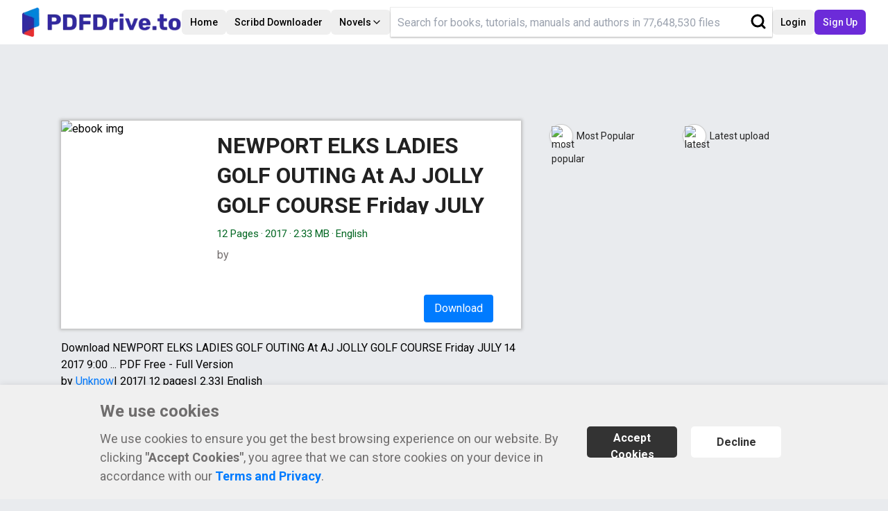

--- FILE ---
content_type: text/html; charset=utf-8
request_url: https://en.pdfdrive.to/dl/newport-elks-ladies-golf-outing-at-aj-jolly-golf-course-friday-july-14-2017-900
body_size: 20892
content:
<!DOCTYPE html><html lang="en"><head><meta data-n-head="ssr" name="format-detection" content="telephone=no"/><meta data-n-head="ssr" charSet="utf-8"/><meta data-n-head="ssr" name="viewport" content="width=device-width, initial-scale=1"/><meta data-n-head="ssr" data-hid="i18n-og" property="og:locale" content="en"/><meta data-n-head="ssr" data-hid="robots" name="robots" content="index,follow"/><meta data-n-head="ssr" data-hid="og:type" name="og:type" content="website"/><meta data-n-head="ssr" data-hid="googlebot" name="googlebot" content="index,follow"/><link async="" rel="stylesheet" data-href="https://fonts.googleapis.com/css?family=Roboto:400,500,700&amp;display=swap" data-optimized-fonts="true"/><link async="" data-n-head="ssr" rel="stylesheet" type="text/css" data-href="https://fonts.googleapis.com/css?family=Open+Sans:400,600,300&amp;display=swap" data-optimized-fonts="true"/><link data-n-head="ssr" rel="icon" type="image/x-icon" href="/favicon.ico"/><script async="" src="https://www.googletagmanager.com/gtag/js?id=UA-220198571-1"></script><script defer="">window.dataLayer = window.dataLayer || [];
          function gtag(){dataLayer.push(arguments);}
          gtag('js', new Date());

          gtag('consent', 'default', {
            'ad_user_data': 'denied',
            'ad_personalization': 'denied',
            'ad_storage': 'denied',
            'analytics_storage': 'denied',
            'wait_for_update': 500,
          });

          gtag('config', 'UA-220198571-1');</script><script defer="">
          (function(w,d,s,l,i){w[l]=w[l]||[];
          w[l].push({'gtm.start': new Date().getTime(),event:'gtm.js'});
          var f=d.getElementsByTagName(s)[0],
          j=d.createElement(s),dl=l!='dataLayer'?'&l='+l:'';
          j.async=true;
          j.src='https://www.googletagmanager.com/gtm.js?id='+i+dl;
          f.parentNode.insertBefore(j,f);
          })(window,document,'script','dataLayer','GTM-5KJDS4XH');
        </script><title class="jsx-69373a27150c0020">Download <!-- -->NEWPORT ELKS LADIES GOLF OUTING At AJ JOLLY GOLF COURSE Friday JULY 14 2017 9:00 ...<!-- --> PDF </title><meta data-n-head="ssr" data-hid="title" name="title" content="Download NEWPORT ELKS LADIES GOLF OUTING At AJ JOLLY GOLF COURSE Friday JULY 14 2017 9:00 ... PDF " class="jsx-69373a27150c0020"/><meta data-n-head="ssr" data-hid="og:title" name="og:title" content="Download NEWPORT ELKS LADIES GOLF OUTING At AJ JOLLY GOLF COURSE Friday JULY 14 2017 9:00 ... PDF " class="jsx-69373a27150c0020"/><meta data-n-head="ssr" data-hid="description" name="description" content="Read &amp; Download PDF NEWPORT ELKS LADIES GOLF OUTING At AJ JOLLY GOLF COURSE Friday JULY 14 2017 9:00 ... , Update the latest version with high-quality. Try NOW!" class="jsx-69373a27150c0020"/><meta data-n-head="ssr" data-hid="og:description" name="og:description" content="Read &amp; Download PDF NEWPORT ELKS LADIES GOLF OUTING At AJ JOLLY GOLF COURSE Friday JULY 14 2017 9:00 ... , Update the latest version with high-quality. Try NOW!" class="jsx-69373a27150c0020"/><meta data-n-head="ssr" data-hid="og:image" name="og:image" content="https://cdn.pdfdrive.to/media/content/thumbnails/fcfc99ad-24fc-4ad5-be4f-a55f700d1365.webp" class="jsx-69373a27150c0020"/><meta data-n-head="ssr" data-hid="og:url" name="og:url" content="https://pdfdrive.to/dl/newport-elks-ladies-golf-outing-at-aj-jolly-golf-course-friday-july-14-2017-900" class="jsx-69373a27150c0020"/><link data-n-head="ssr" data-hid="i18n-can" rel="canonical" href="https://en.pdfdrive.to/dl/newport-elks-ladies-golf-outing-at-aj-jolly-golf-course-friday-july-14-2017-900" class="jsx-69373a27150c0020"/><script src="https://cdn.tailwindcss.com" class="jsx-88f2b1cbf7e007aa"></script><meta name="next-head-count" content="22"/><meta name="next-font-preconnect"/><link rel="preload" href="/_next/static/css/1ebf7bfedab7bbd1.css" as="style"/><link rel="stylesheet" href="/_next/static/css/1ebf7bfedab7bbd1.css" data-n-g=""/><noscript data-n-css=""></noscript><script defer="" nomodule="" src="/_next/static/chunks/polyfills-5cd94c89d3acac5f.js"></script><script src="/_next/static/chunks/webpack-3ede62a6cf12399f.js" defer=""></script><script src="/_next/static/chunks/framework-8fe9cb8b81506896.js" defer=""></script><script src="/_next/static/chunks/main-a9edc05ea4306d33.js" defer=""></script><script src="/_next/static/chunks/pages/_app-11ebd2bf0049bb7c.js" defer=""></script><script src="/_next/static/chunks/9848-df64c0cc9ccfc5db.js" defer=""></script><script src="/_next/static/chunks/9234-e33243cbca4358eb.js" defer=""></script><script src="/_next/static/chunks/6865-fe223d4a01329114.js" defer=""></script><script src="/_next/static/chunks/pages/dl/%5Bdetail%5D-eb13ca7d2729186a.js" defer=""></script><script src="/_next/static/R2hq3qTewt8Q_pXr_OOQ7/_buildManifest.js" defer=""></script><script src="/_next/static/R2hq3qTewt8Q_pXr_OOQ7/_ssgManifest.js" defer=""></script><script src="/_next/static/R2hq3qTewt8Q_pXr_OOQ7/_middlewareManifest.js" defer=""></script><style id="__jsx-904433876f38eb7a">.header-container.jsx-904433876f38eb7a{max-width:1445px;width:100%!important;margin-right:auto!important;margin-left:auto!important;padding-right:2rem!important;padding-left:2rem!important}.search-container.jsx-904433876f38eb7a{position:relative}.header-search.jsx-904433876f38eb7a{width:100%;height:42px;-webkit-box-shadow:rgb(0 0 0/16%)0 2px 2px 0,rgb(0 0 0/8%)0 0 0 1px;-moz-box-shadow:rgb(0 0 0/16%)0 2px 2px 0,rgb(0 0 0/8%)0 0 0 1px;box-shadow:rgb(0 0 0/16%)0 2px 2px 0,rgb(0 0 0/8%)0 0 0 1px;border:none;padding-left:10px}.header-search.jsx-904433876f38eb7a:focus{outline:0;background:#fff;border-color:#00b2ff#00b2ff}.header-search.jsx-904433876f38eb7a:focus{-webkit-box-shadow:0 0 5px#00b2ff}.header-search.jsx-904433876f38eb7a::-webkit-input-placeholder{width:80%;display:block;white-space:nowrap;overflow:hidden;-o-text-overflow:ellipsis;text-overflow:ellipsis}.header-search.jsx-904433876f38eb7a:-moz-placeholder{width:80%;display:block;white-space:nowrap;overflow:hidden;-o-text-overflow:ellipsis;text-overflow:ellipsis}.header-search.jsx-904433876f38eb7a::-moz-placeholder{width:80%;display:block;white-space:nowrap;overflow:hidden;-o-text-overflow:ellipsis;text-overflow:ellipsis}.header-search.jsx-904433876f38eb7a:-ms-input-placeholder{width:80%;display:block;white-space:nowrap;overflow:hidden;-o-text-overflow:ellipsis;text-overflow:ellipsis}.header-search.jsx-904433876f38eb7a::-ms-input-placeholder{width:80%;display:block;white-space:nowrap;overflow:hidden;-o-text-overflow:ellipsis;text-overflow:ellipsis}.header-search.jsx-904433876f38eb7a::placeholder{width:80%;display:block;white-space:nowrap;overflow:hidden;-o-text-overflow:ellipsis;text-overflow:ellipsis}.search-logo.jsx-904433876f38eb7a{position:absolute;top:8px;right:8px;cursor:pointer;border:none;background:none}.search-logo.jsx-904433876f38eb7a:hover{color:red}img.jsx-904433876f38eb7a{max-width:inherit;height:inherit}.user-info.jsx-904433876f38eb7a{float:right;position:relative}.user-info-box.jsx-904433876f38eb7a button.jsx-904433876f38eb7a{position:relative;height:100%;padding:6px;display:-webkit-box;display:-webkit-flex;display:-moz-box;display:-ms-flexbox;display:flex;-webkit-justify-content:center;justify-content:center;-webkit-align-items:center;-webkit-box-align:center;-ms-flex-align:center;align-items:center;border:none;background:transparent;-webkit-border-radius:none;-moz-border-radius:none;border-radius:none;padding-top:8px}.user-info-box.jsx-904433876f38eb7a button.jsx-904433876f38eb7a svg.jsx-904433876f38eb7a{height:25px;width:25px;fill:#d01313}.user-info-box.jsx-904433876f38eb7a button.jsx-904433876f38eb7a span.jsx-904433876f38eb7a{margin:0 6px;font-size:15px;font-weight:600;font-family:system-ui;padding-bottom:3px}.user-info-box.jsx-904433876f38eb7a button.user-btn.jsx-904433876f38eb7a{border-right:solid 1px#d9d0d9}.user-info-box.jsx-904433876f38eb7a button.user-btn.jsx-904433876f38eb7a:hover,.user-info-box.jsx-904433876f38eb7a button.jsx-904433876f38eb7a:hover{color:#797676;border-color:#cecece;cursor:pointer}.user-info-box.jsx-904433876f38eb7a button.jsx-904433876f38eb7a:hover .dropdown-icon.jsx-904433876f38eb7a{border-top:solid 6px#797676}.user-info-box.jsx-904433876f38eb7a button.jsx-904433876f38eb7a .dropdown-icon.jsx-904433876f38eb7a{margin-top:4px;margin-left:4px;margin-right:6px;font-size:0px;border-top:solid 5px#3a3a3a;border-left:solid 5px transparent;border-bottom:solid 5px transparent;border-right:solid 5px transparent}.dropdown-menu.jsx-904433876f38eb7a{position:absolute;top:-webkit-calc(100% + 2px);top:-moz-calc(100% + 2px);top:calc(100% + 2px);display:none;background:white;border:1px solid rgba(0,0,0,.15);-webkit-border-radius:5px;-moz-border-radius:5px;border-radius:5px;padding:6px 0}.dropdown-menu.show.jsx-904433876f38eb7a{display:-webkit-box;display:-webkit-flex;display:-moz-box;display:-ms-flexbox;display:flex;-webkit-flex-direction:column;-ms-flex-direction:column;flex-direction:column;width:200px}.dropdown-menu.jsx-904433876f38eb7a a.jsx-904433876f38eb7a,.dropdown-menu.jsx-904433876f38eb7a button.jsx-904433876f38eb7a{padding:8px 20px;margin:0px;width:190px}.dropdown-menu.jsx-904433876f38eb7a a.jsx-904433876f38eb7a:hover,.dropdown-menu.jsx-904433876f38eb7a button.jsx-904433876f38eb7a:hover{background-color:#f8f9fa}.dropdown-menu.jsx-904433876f38eb7a button.jsx-904433876f38eb7a{width:100%;display:-webkit-box;display:-webkit-flex;display:-moz-box;display:-ms-flexbox;display:flex;-webkit-box-pack:start;-ms-flex-pack:start;-webkit-justify-content:flex-start;justify-content:flex-start}.dropdown-menu.jsx-904433876f38eb7a a.jsx-904433876f38eb7a,.dropdown-menu.jsx-904433876f38eb7a button.jsx-904433876f38eb7a{font-size:16px;font-weight:400;color:#212529}.dropdown-menu.jsx-904433876f38eb7a .dropdown-divider.jsx-904433876f38eb7a{margin:6px 0;border-top:1px solid#e9ecef}.user-info-box-wrap.jsx-904433876f38eb7a a.jsx-904433876f38eb7a{margin:0;padding:0}.user-info-box-wrap.jsx-904433876f38eb7a{height:38px;display:-webkit-box;display:-webkit-flex;display:-moz-box;display:-ms-flexbox;display:flex;-webkit-border-radius:50px;-moz-border-radius:50px;border-radius:50px;border:solid 1px#d9d0d9;vertical-align:middle;-webkit-box-shadow:0 0 2px 0 rgb(0 0 0/20%),0 0 0 0 rgb(0 0 0/19%);-moz-box-shadow:0 0 2px 0 rgb(0 0 0/20%),0 0 0 0 rgb(0 0 0/19%);box-shadow:0 0 2px 0 rgb(0 0 0/20%),0 0 0 0 rgb(0 0 0/19%);overflow:hidden}.user-status.jsx-904433876f38eb7a{padding:10px 16px;margin:0px;border-bottom:1px solid rgba(0,0,0,.12);display:-webkit-box;display:-webkit-flex;display:-moz-box;display:-ms-flexbox;display:flex;-webkit-align-items:center;-webkit-box-align:center;-ms-flex-align:center;align-items:center;-webkit-justify-content:center;justify-content:center}.user-status.jsx-904433876f38eb7a span.jsx-904433876f38eb7a{color:#333;border:solid 1px#d9d0d9;-webkit-box-shadow:0 0 2px 0 rgb(0 0 0/20%),0 0 0 0 rgb(0 0 0/19%);-moz-box-shadow:0 0 2px 0 rgb(0 0 0/20%),0 0 0 0 rgb(0 0 0/19%);box-shadow:0 0 2px 0 rgb(0 0 0/20%),0 0 0 0 rgb(0 0 0/19%);padding:8px 10px;-webkit-border-radius:15px;-moz-border-radius:15px;border-radius:15px;font-weight:500;cursor:default;font-size:14px}@media only screen and (max-width:750px){.header-logo.jsx-904433876f38eb7a{width:180px;height:33px}}</style><style id="__jsx-27c21ff6cf33a438">.download-content.jsx-27c21ff6cf33a438{text-align:center}.download-group.jsx-27c21ff6cf33a438{display:-webkit-box;display:-webkit-flex;display:-moz-box;display:-ms-flexbox;display:flex;-webkit-align-items:center;-webkit-box-align:center;-ms-flex-align:center;align-items:center;-webkit-box-pack:end;-ms-flex-pack:end;-webkit-justify-content:flex-end;justify-content:flex-end}.download-btn.jsx-27c21ff6cf33a438{color:#2b2b2b;background-color:#fdfdfd;border-color:#cecece;padding:6px 11px 5px 4px;font-weight:500;font-size:15px;-webkit-box-shadow:0 0 2px 0 rgb(0 0 0/20%),0 0 0 0 rgb(0 0 0/19%);-moz-box-shadow:0 0 2px 0 rgb(0 0 0/20%),0 0 0 0 rgb(0 0 0/19%);box-shadow:0 0 2px 0 rgb(0 0 0/20%),0 0 0 0 rgb(0 0 0/19%);display:-webkit-box;display:-webkit-flex;display:-moz-box;display:-ms-flexbox;display:flex;-webkit-align-items:center;-webkit-box-align:center;-ms-flex-align:center;align-items:center;cursor:pointer;position:relative}.download-btn.loggin.jsx-27c21ff6cf33a438{height:26px;padding:6px 12px 5px 12px;background-color:#fdfdfd;background-color:#e9ebee;fill:#444;-webkit-box-shadow:unset;-moz-box-shadow:unset;box-shadow:unset;-webkit-border-radius:.25rem;-moz-border-radius:.25rem;border-radius:.25rem;margin:0 2px}.download-btn.loggin.jsx-27c21ff6cf33a438 svg.jsx-27c21ff6cf33a438{height:26px;width:26px}.download-btn.loggin.able.jsx-27c21ff6cf33a438 svg.jsx-27c21ff6cf33a438{fill:#1085f1}.download-btn.jsx-27c21ff6cf33a438 img.jsx-27c21ff6cf33a438{margin-right:10px}.dropdown-file.jsx-27c21ff6cf33a438{position:relative;width:40px;height:36px}.dropdown-toggle.jsx-27c21ff6cf33a438{width:38px;height:36px;color:#2b2b2b;background-color:#fdfdfd;border-color:#cecece;font-weight:500;font-size:15px;-webkit-box-shadow:0 0 2px 0 rgb(0 0 0/20%),0 0 0 0 rgb(0 0 0/19%);-moz-box-shadow:0 0 2px 0 rgb(0 0 0/20%),0 0 0 0 rgb(0 0 0/19%);box-shadow:0 0 2px 0 rgb(0 0 0/20%),0 0 0 0 rgb(0 0 0/19%);display:-webkit-box;display:-webkit-flex;display:-moz-box;display:-ms-flexbox;display:flex;-webkit-align-items:center;-webkit-box-align:center;-ms-flex-align:center;align-items:center;-webkit-justify-content:center;justify-content:center;cursor:pointer}.btn-download.jsx-27c21ff6cf33a438{width:100px;height:40px;color:white;background-color:#007bff;border:none;-webkit-border-radius:.25rem;-moz-border-radius:.25rem;border-radius:.25rem;cursor:pointer;margin-right:10px;display:-webkit-box;display:-webkit-flex;display:-moz-box;display:-ms-flexbox;display:flex;-webkit-justify-content:center;justify-content:center;-webkit-align-items:center;-webkit-box-align:center;-ms-flex-align:center;align-items:center;text-decoration:none}.btn-download.jsx-27c21ff6cf33a438:disabled{background-color:rgba(0,123,255,.5);cursor:not-allowed!important}.download-btn.disable.jsx-27c21ff6cf33a438{opacity:.7;cursor:not-allowed!important}.download-btn.disable.jsx-27c21ff6cf33a438 svg.jsx-27c21ff6cf33a438{fill:rgba(0,123,255,.5);cursor:not-allowed!important}.btn-preview-new.jsx-27c21ff6cf33a438{width:100px;height:40px;color:#212529;background-color:#ffc107;border:none;-webkit-border-radius:.25rem;-moz-border-radius:.25rem;border-radius:.25rem;margin:0 6px;cursor:pointer}.modal.jsx-27c21ff6cf33a438{position:fixed;z-index:100;padding-top:100px;left:0;top:0;width:100%;height:100%;overflow:auto}.modal-hidden.jsx-27c21ff6cf33a438{visibility:hidden;userSelect:none;position:fixed;z-index:100;padding-top:100px;left:0;top:0;width:100%;height:100%;overflow:auto}.modal-background.jsx-27c21ff6cf33a438{z-index:100;position:fixed;left:0;top:0;width:100%;height:100%;overflow:auto;background-color:rgb(0,0,0);background-color:rgba(0,0,0,.4)}.modal-content.jsx-27c21ff6cf33a438{background-color:white;margin:auto;padding:20px;border:1px solid#888;width:60%;z-index:1000;position:relative;height:70vh;overflow:auto}.modal-error-content.jsx-27c21ff6cf33a438{background-color:white;padding:20px;border:1px solid#888;width:300px;z-index:1000;position:relative;height:200pxvh;overflow:auto;margin:auto}.modal-content.jsx-27c21ff6cf33a438::-webkit-scrollbar-track{-webkit-box-shadow:inset 0 0 6px rgba(0,0,0,.3);background-color:#f5f5f5}.modal-content.jsx-27c21ff6cf33a438::-webkit-scrollbar{width:6px;height:6px;background-color:#f5f5f5}.modal-header.jsx-27c21ff6cf33a438{position:relative;width:60%;margin:auto;height:30px;background:#fff;z-index:1001;padding:0 20px;top:20px}.modal-error-header.jsx-27c21ff6cf33a438{position:relative;width:300px;margin:auto;height:30px;background:#fff;z-index:1001;padding:0 20px;top:20px}.modal-content.jsx-27c21ff6cf33a438::-webkit-scrollbar-thumb{-webkit-box-shadow:inset 0 0 6px rgba(0,0,0,.3);background-color:#ccc}.modal-btn.jsx-27c21ff6cf33a438{position:absolute;right:10px}.modal-info.jsx-27c21ff6cf33a438{margin-top:10px;word-break:break-word}.btn-close.jsx-27c21ff6cf33a438{width:30px;height:30px;cursor:pointer;background:transparent;border:none;font-size:30px;cursor:pointer}.modal-preview.jsx-27c21ff6cf33a438{height:-webkit-calc(100vh - 100px);height:-moz-calc(100vh - 100px);height:calc(100vh - 100px);margin-right:auto;margin-left:auto;margin-top:24px;max-width:800px;-webkit-border-radius:5px;-moz-border-radius:5px;border-radius:5px;padding:5px;overflow:hidden;background:white}.modal-preview-frame.jsx-27c21ff6cf33a438{}.modal-preview.jsx-27c21ff6cf33a438 iframe.jsx-27c21ff6cf33a438{width:-webkit-calc(100% - 6px);width:-moz-calc(100% - 6px);width:calc(100% - 6px);height:-webkit-calc(100% - 48px);height:-moz-calc(100% - 48px);height:calc(100% - 48px)}.modal-actions.jsx-27c21ff6cf33a438{display:-webkit-box;display:-webkit-flex;display:-moz-box;display:-ms-flexbox;display:flex;-webkit-box-pack:end;-ms-flex-pack:end;-webkit-justify-content:flex-end;justify-content:flex-end;border-top:solid 1px#e9ecef;padding-top:6px}.modal-actions.jsx-27c21ff6cf33a438 .action.jsx-27c21ff6cf33a438{border:solid 1px gray;-webkit-border-radius:5px;-moz-border-radius:5px;border-radius:5px;height:27px;padding:0 12px;margin:0 6px;display:-webkit-box;display:-webkit-flex;display:-moz-box;display:-ms-flexbox;display:flex;-webkit-align-items:center;-webkit-box-align:center;-ms-flex-align:center;align-items:center}.modal-actions.jsx-27c21ff6cf33a438 .action.close.jsx-27c21ff6cf33a438{cursor:pointer}.modal-actions.jsx-27c21ff6cf33a438 .action.close.jsx-27c21ff6cf33a438 svg.jsx-27c21ff6cf33a438{margin-right:6px}.download-btn.jsx-27c21ff6cf33a438 .btn-title.jsx-27c21ff6cf33a438{position:absolute;width:-webkit-max-content;width:-moz-max-content;width:max-content;top:-webkit-calc(100% + 5px);top:-moz-calc(100% + 5px);top:calc(100% + 5px);left:50%;background:#666;padding:5px 10px;color:white;-webkit-border-radius:3px;-moz-border-radius:3px;border-radius:3px;-webkit-transform:translateX(-50%);-moz-transform:translateX(-50%);-ms-transform:translateX(-50%);-o-transform:translateX(-50%);transform:translateX(-50%);font-size:13px;display:none;z-index:1}.download-btn.jsx-27c21ff6cf33a438 .btn-title-arrow.jsx-27c21ff6cf33a438{position:absolute;width:10px;height:10px;background:#666;top:-4px;left:50%;-webkit-transform:translateX(-50%)rotate(45deg);-moz-transform:translateX(-50%)rotate(45deg);-ms-transform:translateX(-50%)rotate(45deg);-o-transform:translateX(-50%)rotate(45deg);transform:translateX(-50%)rotate(45deg)}.download-btn.jsx-27c21ff6cf33a438:hover .btn-title.jsx-27c21ff6cf33a438{display:block}@media only screen and (max-width:576px){.btn-download.jsx-27c21ff6cf33a438{margin-bottom:10px}}</style><style id="__jsx-17865f972f87972f">.blue.jsx-17865f972f87972f{color:#007bff;font-weight:bold;text-decoration:none}.limit-ask.jsx-17865f972f87972f{margin-left:6px;cursor:pointer;position:relative}.limit-ask.jsx-17865f972f87972f:hover .limit-description.jsx-17865f972f87972f{display:block}.limit-description.jsx-17865f972f87972f{display:none;position:absolute;top:100%;left:0;-webkit-transform:translateX(-50%);-moz-transform:translateX(-50%);-ms-transform:translateX(-50%);-o-transform:translateX(-50%);transform:translateX(-50%);background:white;min-width:300px;z-index:12;font-size:14px;padding:12px 16px}.limit-description-normal.jsx-17865f972f87972f{display:block;font-size:13px;margin-bottom:20px;line-height:1.4;font-style:italic}.category-container.jsx-17865f972f87972f{width:409px;margin:0 auto;padding-left:25px}ul.jsx-17865f972f87972f{list-style:none;margin:10px 0px;display:-webkit-box;display:-webkit-flex;display:-moz-box;display:-ms-flexbox;display:flex;-webkit-flex-wrap:wrap;-ms-flex-wrap:wrap;flex-wrap:wrap}li.jsx-17865f972f87972f{width:50%;padding:5px 0px;font-weight:400;font-size:14px}a.jsx-17865f972f87972f{text-decoration:none}.category.jsx-17865f972f87972f{display:-webkit-box;display:-webkit-flex;display:-moz-box;display:-ms-flexbox;display:flex;-webkit-align-items:center;-webkit-box-align:center;-ms-flex-align:center;align-items:center;text-decoration:none;color:#232323;cursor:pointer}.category-icon.jsx-17865f972f87972f{vertical-align:middle;width:34px;height:34px;-webkit-border-radius:50%;-moz-border-radius:50%;border-radius:50%;border:1px solid rgba(0,0,0,.2);-webkit-box-shadow:0 1px 3px rgb(0 0 0/10%);-moz-box-shadow:0 1px 3px rgb(0 0 0/10%);box-shadow:0 1px 3px rgb(0 0 0/10%);padding:2px;background-color:#fff}.category-title.jsx-17865f972f87972f{margin-left:5px}.hope-text.jsx-17865f972f87972f{margin:8px 0px;font-size:14px;color:#777272}.hope-text.jsx-17865f972f87972f a.jsx-17865f972f87972f{color:#007bff;font-weight:500}.hope-text.jsx-17865f972f87972f a.jsx-17865f972f87972f:hover{color:#0056b3;text-decoration:underline}.actions-limit.jsx-17865f972f87972f{color:brown;font-size:20px;font-weight:bold}.additional-download.jsx-17865f972f87972f{font-weight:bold;color:brown;font-size:16px;padding-bottom:5px}.additional-download.jsx-17865f972f87972f>span.jsx-17865f972f87972f{font-size:20px}@media only screen and (max-width:1174px){.category-container.jsx-17865f972f87972f{margin-top:10px;padding-left:0px!important;width:100%}.home-left.jsx-17865f972f87972f{width:100%}.home-right.jsx-17865f972f87972f{width:100%}.premium.jsx-17865f972f87972f{display:none}}</style><style id="__jsx-69373a27150c0020">.mt-3.jsx-69373a27150c0020{margin-top:1rem!important}.container.jsx-69373a27150c0020{max-width:1145px;padding:0 20px;margin:0px auto;padding-top:100px}.detail-container.jsx-69373a27150c0020{display:-webkit-box;display:-webkit-flex;display:-moz-box;display:-ms-flexbox;display:flex}.detail-left.jsx-69373a27150c0020{width:60%}.detail-right.jsx-69373a27150c0020{width:40%}.siminar.jsx-69373a27150c0020{font-size:22px;font-weight:normal}.hidden-title.jsx-69373a27150c0020{color:#333}.promo.jsx-69373a27150c0020{width:100%;padding:14px 0px;background-color:#ffe28d;font-size:17px;color:#775605;text-align:center;line-height:25px;cursor:pointer;border:1px#ccc solid;-webkit-border-radius:5px;-moz-border-radius:5px;border-radius:5px}.promo-link.jsx-69373a27150c0020{color:#007bff;cursor:pointer;font-size:17px}.ebook-img.jsx-69373a27150c0020{width:210px;height:100%}.ebook-frame.jsx-69373a27150c0020{-webkit-box-shadow:0 0 4px 2px rgb(189 189 189);-moz-box-shadow:0 0 4px 2px rgb(189 189 189);box-shadow:0 0 4px 2px rgb(189 189 189)}.ebook.jsx-69373a27150c0020{margin-top:10px;background-color:#fff;width:100%;display:-webkit-box;display:-webkit-flex;display:-moz-box;display:-ms-flexbox;display:flex;height:300px;position:relative}.ebook-right.jsx-69373a27150c0020{padding:15px;width:-webkit-calc(100% - 240px);width:-moz-calc(100% - 240px);width:calc(100% - 240px);position:relative}.ebook-title.jsx-69373a27150c0020{font-weight:300;line-height:43px;white-space:normal;color:#212121;font-size:29px;overflow:hidden;max-height:120px}.dot.jsx-69373a27150c0020{padding:0px 3px}.file-info.jsx-69373a27150c0020{color:#006621;padding:8px 0px;margin-top:9px;font-weight:300;font-size:15px}.author.jsx-69373a27150c0020{color:#777272;font-weight:300;-o-text-overflow:ellipsis;text-overflow:ellipsis;overflow:hidden;white-space:nowrap}.author-name.jsx-69373a27150c0020{color:#007bff;text-decoration:none;cursor:pointer}.tags.jsx-69373a27150c0020{margin-top:10px;font-size:14px;height:22px}a.jsx-69373a27150c0020{text-decoration:none;color:#007bff;cursor:pointer}a.jsx-69373a27150c0020:hover{text-decoration:underline}.tags.jsx-69373a27150c0020>a.jsx-69373a27150c0020{padding:0px 2px}.tags.jsx-69373a27150c0020>a.jsx-69373a27150c0020:hover{text-decoration:underline}.btn-container.jsx-69373a27150c0020{position:absolute;bottom:3%;right:0;width:100%;text-align:right;padding-bottom:0}.btn-container.jsx-69373a27150c0020>button.jsx-69373a27150c0020{margin:0px 5px;cursor:pointer;font-weight:500;font-size:16px}.btn-preview.jsx-69373a27150c0020{width:90px;height:40px;color:black;background-color:#ffc107;border:none;-webkit-border-radius:.25rem;-moz-border-radius:.25rem;border-radius:.25rem}.title.jsx-69373a27150c0020{margin-top:10px;font-weight:300;color:#d11313;font-size:26px}.summary.jsx-69373a27150c0020{margin-top:5px;max-height:200px;-o-text-overflow:ellipsis;text-overflow:ellipsis;overflow:hidden;white-space:pre-line;max-width:100%;position:relative;margin-top:10px}.show-more.jsx-69373a27150c0020{position:absolute;bottom:0;left:0;right:0;top:-75px;display:-webkit-box;display:-webkit-flex;display:-moz-box;display:-ms-flexbox;display:flex;-webkit-justify-content:center;justify-content:center;-webkit-align-items:flex-end;-webkit-box-align:flex-end;-ms-flex-align:flex-end;align-items:flex-end;padding-bottom:10px;min-height:60px;width:100%;background:-webkit-linear-gradient(top,transparent,#f5f5f5);background:-moz-linear-gradient(top,transparent,#f5f5f5);background:-o-linear-gradient(top,transparent,#f5f5f5);background:linear-gradient(180deg,transparent,#f5f5f5);color:#007bff}.show-more.jsx-69373a27150c0020 span.jsx-69373a27150c0020{cursor:pointer;opacity:.6}.page-content.jsx-69373a27150c0020{white-space:pre-line}svg.jsx-69373a27150c0020{background:#427a4b;-webkit-border-radius:30px;-moz-border-radius:30px;border-radius:30px;padding:3px;color:#fff;cursor:pointer}select.jsx-69373a27150c0020{width:160px;padding:5px;height:33px;border:none;float:right;color:#0070a7;-webkit-border-radius:2px;-moz-border-radius:2px;border-radius:2px}.load-more.jsx-69373a27150c0020{line-height:50px;text-align:center;background-color:white;height:44px;font-size:18px;color:#666;font-weight:550;cursor:pointer;text-shadow:0 1px 0#fff;border:1px solid#dcdcdc;-webkit-border-radius:6px;-moz-border-radius:6px;border-radius:6px;margin-bottom:15px}.modal.jsx-69373a27150c0020{position:fixed;z-index:100;padding-top:100px;left:0;top:0;width:100%;height:100%;overflow:auto}.modal-hidden.jsx-69373a27150c0020{visibility:hidden;userSelect:none;position:fixed;z-index:100;padding-top:100px;left:0;top:0;width:100%;height:100%;overflow:auto}.modal-background.jsx-69373a27150c0020{z-index:100;position:fixed;left:0;top:0;width:100%;height:100%;overflow:auto;background-color:rgb(0,0,0);background-color:rgba(0,0,0,.4)}.modal-content.jsx-69373a27150c0020{background-color:white;margin:auto;padding:20px;border:1px solid#888;width:60%;z-index:1000;position:relative;height:70vh;overflow:auto}.modal-error-content.jsx-69373a27150c0020{background-color:white;padding:20px;border:1px solid#888;width:300px;z-index:1000;position:relative;height:200pxvh;overflow:auto;margin:auto}.modal-content.jsx-69373a27150c0020::-webkit-scrollbar-track{-webkit-box-shadow:inset 0 0 6px rgba(0,0,0,.3);background-color:#f5f5f5}.modal-content.jsx-69373a27150c0020::-webkit-scrollbar{width:6px;height:6px;background-color:#f5f5f5}.modal-header.jsx-69373a27150c0020{position:relative;width:60%;margin:auto;height:30px;background:#fff;z-index:1001;padding:0 20px;top:20px}.modal-error-header.jsx-69373a27150c0020{position:relative;width:300px;margin:auto;height:30px;background:#fff;z-index:1001;padding:0 20px;top:20px}.modal-content.jsx-69373a27150c0020::-webkit-scrollbar-thumb{-webkit-box-shadow:inset 0 0 6px rgba(0,0,0,.3);background-color:#ccc}.modal-btn.jsx-69373a27150c0020{position:absolute;right:10px}.modal-info.jsx-69373a27150c0020{margin-top:10px;word-break:break-word;text-align:justify}.summary-content.jsx-69373a27150c0020{line-height:21px}.modal-info.jsx-69373a27150c0020 b.jsx-69373a27150c0020{line-height:50px;word-break:break-word}.summary.jsx-69373a27150c0020 b.jsx-69373a27150c0020{line-height:30px}.btn-close.jsx-69373a27150c0020{width:30px;height:30px;cursor:pointer;background:transparent;border:none;font-size:30px;cursor:pointer}.invisible.jsx-69373a27150c0020{visibility:hidden;height:0!important;margin:0!important;padding:0!important}.progress.jsx-69373a27150c0020{width:95%;height:10px;-webkit-border-radius:10px;-moz-border-radius:10px;border-radius:10px;background:#f8f8f8;position:relative;margin-bottom:5px;left:10px}.progress-bar.jsx-69373a27150c0020{width:0%;height:10px;-webkit-border-radius:10px;-moz-border-radius:10px;border-radius:10px;background:#007bff;position:absolute;top:0;left:0;-webkit-transition:width 10s;-moz-transition:width 10s;-o-transition:width 10s;transition:width 10s}.progress-bar.show.jsx-69373a27150c0020{width:100%}.hint-progress.jsx-69373a27150c0020{font-size:14px;text-align:center;padding-bottom:3px}.summary-title.jsx-69373a27150c0020{padding-top:10px;font-weight:500}@media screen and (max-width:1174px){.hint-progress.jsx-69373a27150c0020{font-size:12px}.detail-container.jsx-69373a27150c0020{display:-webkit-box;display:-webkit-flex;display:-moz-box;display:-ms-flexbox;display:flex;-webkit-flex-direction:column;-ms-flex-direction:column;flex-direction:column;width:98%;margin-top:60px}.detail-left.jsx-69373a27150c0020{width:100%}.detail-right.jsx-69373a27150c0020{width:100%}.promo.jsx-69373a27150c0020{width:100%;padding:14px 0px;background-color:#ffe28d;font-size:17px;color:#775605;text-align:center;line-height:25px;cursor:pointer;border:1px#ccc solid;-webkit-border-radius:5px;-moz-border-radius:5px;border-radius:5px}.promo-link.jsx-69373a27150c0020{color:#007bff;cursor:pointer;font-size:17px}.ebook-img.jsx-69373a27150c0020{width:210px;height:100%}.ebook.jsx-69373a27150c0020{height:300px;position:relative}.ebook-right.jsx-69373a27150c0020{padding:7px;width:100%}.ebook-title.jsx-69373a27150c0020{font-size:17px;line-height:20px}}@media only screen and (max-width:750px){.summary-title.jsx-69373a27150c0020{font-size:20px}.ebook.jsx-69373a27150c0020{height:250px}.btn-container.jsx-69373a27150c0020>button.jsx-69373a27150c0020{height:27px}.tags.jsx-69373a27150c0020,.author.jsx-69373a27150c0020,.file-info.jsx-69373a27150c0020{font-size:12px}.ebook-frame.jsx-69373a27150c0020{width:98%;margin:0 auto}.ebook.jsx-69373a27150c0020{height:220px}.ebook-img.jsx-69373a27150c0020{width:150px;height:220px}.ebook-right.jsx-69373a27150c0020{-webkit-flex:1;-ms-flex:1;flex:1;width:-webkit-calc(100% - 160px);width:-moz-calc(100% - 160px);width:calc(100% - 160px)}.summary.jsx-69373a27150c0020{font-size:13px;max-height:160px;margin-top:7px}.btn-preview.jsx-69373a27150c0020{width:70px}.btn-download.jsx-69373a27150c0020{width:80px}.modal-header.jsx-69373a27150c0020,.modal-content.jsx-69373a27150c0020{width:80%}.ebook-title.jsx-69373a27150c0020{font-size:17px;line-height:20px;max-height:80px;overflow:hidden}}.notice.jsx-69373a27150c0020{position:absolute;bottom:0;right:0;padding-right:3px;text-align:right;font-size:12px;line-height:15px;padding-top:2px;background:-webkit-linear-gradient(38deg,#f1e3e3,#ffffffed);background:-moz-linear-gradient(38deg,#f1e3e3,#ffffffed);background:-o-linear-gradient(38deg,#f1e3e3,#ffffffed);background:linear-gradient(52deg,#f1e3e3,#ffffffed);width:-webkit-calc(100% - 3px);width:-moz-calc(100% - 3px);width:calc(100% - 3px);color:brown;font-style:italic;display:none}@media screen and (max-width:576px){.btn-container.jsx-69373a27150c0020{bottom:0}.file-info.jsx-69373a27150c0020{padding:0}.tags.jsx-69373a27150c0020{margin-top:4px}.notice.jsx-69373a27150c0020{display:block}.ebook-right.jsx-69373a27150c0020{position:unset}}</style><style id="__jsx-deb745a71daa954a">.accept-cookie-container.jsx-deb745a71daa954a{z-index:10;width:100%;-webkit-box-sizing:border-box;-moz-box-sizing:border-box;box-sizing:border-box;padding:20px;position:fixed;bottom:0;right:0;left:0;background:#f0f0f0;-webkit-box-shadow:0px 0px 10px 0px rgba(0,0,0,.1);-moz-box-shadow:0px 0px 10px 0px rgba(0,0,0,.1);box-shadow:0px 0px 10px 0px rgba(0,0,0,.1);display:-webkit-box;display:-webkit-flex;display:-moz-box;display:-ms-flexbox;display:flex;-webkit-align-items:center;-webkit-box-align:center;-ms-flex-align:center;align-items:center;-webkit-justify-content:center;justify-content:center;-webkit-transition:opacity.5s;-moz-transition:opacity.5s;-o-transition:opacity.5s;transition:opacity.5s}.hidden.jsx-deb745a71daa954a{opacity:0;pointer-events:none}.accept-cookie.jsx-deb745a71daa954a{width:80%;display:-webkit-box;display:-webkit-flex;display:-moz-box;display:-ms-flexbox;display:flex}.cookie-content.jsx-deb745a71daa954a p.jsx-deb745a71daa954a{font-size:18px;margin-top:8px;color:#6f6d6d}.cookie-title.jsx-deb745a71daa954a{font-size:24px;font-weight:bold;color:#6f6d6d}.cookie-content.jsx-deb745a71daa954a a.jsx-deb745a71daa954a{color:#007bff;font-weight:bold}.cookie-btn.jsx-deb745a71daa954a{width:300px;display:-webkit-box;display:-webkit-flex;display:-moz-box;display:-ms-flexbox;display:flex;-webkit-align-items:center;-webkit-box-align:center;-ms-flex-align:center;align-items:center}.cookie-btn.jsx-deb745a71daa954a button.jsx-deb745a71daa954a{padding:5px;-webkit-border-radius:5px;-moz-border-radius:5px;border-radius:5px;width:130px;height:45px;cursor:pointer;font-weight:bold;-webkit-transition:.4s ease;-moz-transition:.4s ease;-o-transition:.4s ease;transition:.4s ease;margin:0px 10px}.cookie-btn.jsx-deb745a71daa954a button.jsx-deb745a71daa954a:hover{opacity:.9}.accept.jsx-deb745a71daa954a{background:#333;color:#fff}.decline.jsx-deb745a71daa954a{background:#fff;color:#333}.decline.jsx-deb745a71daa954a:hover{background:#333;color:#fff}@media only screen and (max-width:1024px){.cookie-btn.jsx-deb745a71daa954a{-webkit-flex-direction:column;-ms-flex-direction:column;flex-direction:column;-webkit-box-pack:justify;-webkit-justify-content:space-between;justify-content:space-between}.cookie-content.jsx-deb745a71daa954a p.jsx-deb745a71daa954a{font-size:16px}.cookie-title.jsx-deb745a71daa954a{font-size:20px}}@media only screen and (max-width:768px){.accept-cookie.jsx-deb745a71daa954a{-webkit-flex-direction:column;-ms-flex-direction:column;flex-direction:column;width:100%}.cookie-content.jsx-deb745a71daa954a p.jsx-deb745a71daa954a{font-size:16px}.cookie-title.jsx-deb745a71daa954a{font-size:18px}.cookie-btn.jsx-deb745a71daa954a{width:100%;-webkit-flex-direction:row;-ms-flex-direction:row;flex-direction:row;-webkit-box-pack:justify;-webkit-justify-content:space-between;justify-content:space-between;margin-top:12px}.cookie-btn.jsx-deb745a71daa954a button.jsx-deb745a71daa954a{margin:0px;width:48%}}</style><style id="__jsx-88f2b1cbf7e007aa">.container.jsx-88f2b1cbf7e007aa{width:100%;margin-right:auto;margin-left:auto;padding-right:2rem!important;padding-left:2rem!important}@media(min-width:1400px){.container.jsx-88f2b1cbf7e007aa{max-width:1400px}}</style><style id="__jsx-2de5d4750e754135">.content.jsx-2de5d4750e754135{display:-webkit-box;display:-webkit-flex;display:-moz-box;display:-ms-flexbox;display:flex;-webkit-flex-direction:column;-ms-flex-direction:column;flex-direction:column;min-height:100vh}</style></head><body><noscript><iframe src="https://www.googletagmanager.com/ns.html?id=GTM-5KJDS4XH" height="0" width="0" style="display:none;visibility:hidden"></iframe></noscript><div id="__next"><div class="jsx-2de5d4750e754135 content"><header class="jsx-904433876f38eb7a sticky top-0 z-50 w-full transition-all duration-200 bg-white"><div class="jsx-904433876f38eb7a header-container flex h-16 items-center justify-between"><div class="jsx-904433876f38eb7a flex items-center"><a href="/" class="jsx-904433876f38eb7a"><img src="/logo.webp" width="230" height="50" alt="logo" title="logo" loading="lazy" class="jsx-904433876f38eb7a header-logo "/></a></div><nav class="jsx-904433876f38eb7a hidden items-center gap-1 lg:flex"><a href="/" class="jsx-904433876f38eb7a"><button class="inline-flex items-center justify-center gap-2 whitespace-nowrap rounded-md text-sm font-medium ring-offset-background transition-colors focus-visible:outline-none focus-visible:ring-2 focus-visible:ring-ring focus-visible:ring-offset-2 disabled:pointer-events-none disabled:opacity-50 [&amp;_svg]:pointer-events-none [&amp;_svg]:size-4 [&amp;_svg]:shrink-0 hover:bg-accent hover:text-accent-foreground py-2 h-9 px-3">Home</button></a><a href="https://evano.com/scribd-downloader" target="_blank" class="jsx-904433876f38eb7a"><button class="inline-flex items-center justify-center gap-2 whitespace-nowrap rounded-md text-sm font-medium ring-offset-background transition-colors focus-visible:outline-none focus-visible:ring-2 focus-visible:ring-ring focus-visible:ring-offset-2 disabled:pointer-events-none disabled:opacity-50 [&amp;_svg]:pointer-events-none [&amp;_svg]:size-4 [&amp;_svg]:shrink-0 hover:bg-accent hover:text-accent-foreground py-2 h-9 px-3">Scribd Downloader</button></a><button class="inline-flex items-center justify-center whitespace-nowrap rounded-md text-sm font-medium ring-offset-background transition-colors focus-visible:outline-none focus-visible:ring-2 focus-visible:ring-ring focus-visible:ring-offset-2 disabled:pointer-events-none disabled:opacity-50 [&amp;_svg]:pointer-events-none [&amp;_svg]:size-4 [&amp;_svg]:shrink-0 hover:bg-accent hover:text-accent-foreground py-2 h-9 gap-1 px-3" type="button" id="radix-:Reeb6:" aria-haspopup="menu" aria-expanded="false" data-state="closed">Novels<svg xmlns="http://www.w3.org/2000/svg" width="24" height="24" viewBox="0 0 24 24" fill="none" stroke="currentColor" stroke-width="2" stroke-linecap="round" stroke-linejoin="round" class="lucide lucide-chevron-down h-4 w-4" aria-hidden="true"><path d="m6 9 6 6 6-6"></path></svg></button></nav><div class="jsx-904433876f38eb7a flex items-center gap-2 flex-1 justify-end"><button class="inline-flex items-center justify-center gap-2 whitespace-nowrap rounded-md text-sm font-medium ring-offset-background transition-colors focus-visible:outline-none focus-visible:ring-2 focus-visible:ring-ring focus-visible:ring-offset-2 disabled:pointer-events-none disabled:opacity-50 [&amp;_svg]:pointer-events-none [&amp;_svg]:size-4 [&amp;_svg]:shrink-0 hover:bg-accent hover:text-accent-foreground h-10 w-10 lg:hidden" aria-label="Search" name="Search"><svg xmlns="http://www.w3.org/2000/svg" width="24" height="24" viewBox="0 0 24 24" fill="none" stroke="currentColor" stroke-width="2" stroke-linecap="round" stroke-linejoin="round" class="jsx-904433876f38eb7a h-5 w-5"><circle cx="11" cy="11" r="8" class="jsx-904433876f38eb7a"></circle><path d="m21 21-4.3-4.3" class="jsx-904433876f38eb7a"></path></svg><span class="jsx-904433876f38eb7a sr-only">Search</span></button><div class="jsx-904433876f38eb7a hidden lg:flex md:w-72 flex-1 justify-end"><form style="width:100%;max-width:550px" class="jsx-904433876f38eb7a"><div class="jsx-904433876f38eb7a search-container"><input name="search" type="text" placeholder="Search for books, tutorials, manuals and authors in 77,648,530 files" class="jsx-904433876f38eb7a header-search " value=""/><button class="jsx-904433876f38eb7a search-logo"><svg data-v-95562806="" data-v-9c9909be="" xmlns="http://www.w3.org/2000/svg" width="24px" height="24px" viewBox="0 0 24 24" fill="none" stroke="currentColor" stroke-width="3" stroke-linecap="round" stroke-linejoin="round" class="jsx-904433876f38eb7a feather feather-search"><circle data-v-95562806="" data-v-9c9909be="" cx="11" cy="11" r="8" class="jsx-904433876f38eb7a"></circle><line data-v-95562806="" data-v-9c9909be="" x1="21" y1="21" x2="16.65" y2="16.65" class="jsx-904433876f38eb7a"></line></svg><span class="jsx-904433876f38eb7a sr-only">Search</span></button></div></form></div><div class="jsx-904433876f38eb7a hidden lg:flex md:gap-2"><a href="/auth/login" class="jsx-904433876f38eb7a"><button class="inline-flex items-center justify-center gap-2 whitespace-nowrap text-sm font-medium ring-offset-background transition-colors focus-visible:outline-none focus-visible:ring-2 focus-visible:ring-ring focus-visible:ring-offset-2 disabled:pointer-events-none disabled:opacity-50 [&amp;_svg]:pointer-events-none [&amp;_svg]:size-4 [&amp;_svg]:shrink-0 hover:bg-accent hover:text-accent-foreground h-9 rounded-md px-3">Login</button></a><a href="/auth/signup" class="jsx-904433876f38eb7a"><button class="inline-flex items-center justify-center gap-2 whitespace-nowrap text-sm font-medium ring-offset-background transition-colors focus-visible:outline-none focus-visible:ring-2 focus-visible:ring-ring focus-visible:ring-offset-2 disabled:pointer-events-none disabled:opacity-50 [&amp;_svg]:pointer-events-none [&amp;_svg]:size-4 [&amp;_svg]:shrink-0 bg-[#6C2BD9] text-[#f8fafc] hover:bg-[#6C2BD9]/90 h-9 rounded-md px-3">Sign Up</button></a></div><button class="inline-flex items-center justify-center gap-2 whitespace-nowrap rounded-md text-sm font-medium ring-offset-background transition-colors focus-visible:outline-none focus-visible:ring-2 focus-visible:ring-ring focus-visible:ring-offset-2 disabled:pointer-events-none disabled:opacity-50 [&amp;_svg]:pointer-events-none [&amp;_svg]:size-4 [&amp;_svg]:shrink-0 hover:bg-accent hover:text-accent-foreground h-10 w-10 lg:hidden" name="Mobile Menu"><svg xmlns="http://www.w3.org/2000/svg" width="24" height="24" viewBox="0 0 24 24" fill="none" stroke="currentColor" stroke-width="2" stroke-linecap="round" stroke-linejoin="round" class="lucide lucide-menu h-5 w-5" aria-hidden="true"><path d="M4 12h16"></path><path d="M4 18h16"></path><path d="M4 6h16"></path></svg><span class="jsx-904433876f38eb7a sr-only">Menu</span></button></div></div></header><div class="jsx-69373a27150c0020 modal-hidden"><div class="jsx-69373a27150c0020 modal-background"></div><div class="jsx-69373a27150c0020 modal-header"><div class="jsx-69373a27150c0020 modal-btn"><button class="jsx-69373a27150c0020 btn-close">×</button></div></div><div class="jsx-69373a27150c0020 modal-content"><div class="jsx-69373a27150c0020 modal-info"><b class="jsx-69373a27150c0020">Table Of Content</b><p class="jsx-69373a27150c0020 page-content">NEWPORT ELKS 
11 O’CLOCK NEWSLETTER 
 
Newport Elks #273 
3704 Alexandria Pike 
Cold Spring, KY  41076 
July 2017
Fran Bray Editor and Newsletter Chairperson , e-mail <a href="/cdn-cgi/l/email-protection" class="__cf_email__" data-cfemail="adc9ccc3ccc3c9cbdfccc3cfdfccd4edd9dace83cec2c0">[email&#160;protected]</a> , Tel 859-441-8832         
Team Schedules   
 
 
Cole Slaw Team: 
 
 
07/07/17    # 1   Carol &amp; Helen   
07/14/17    # 2   Karen &amp; Judy   
07/21/17    # 3   Tom Calme                     
07/28/17    # 4    Jim E &amp; Bill S   
NEWPORT ELKS LADIES GOLF 
OUTING 
At 
A.J. JOLLY GOLF COURSE 
TH
Friday JULY 14  2017 
9:00 AM SHOTGUN START 
Four Ladies Best Ball Scramble 
 
(See application, and more details on page 10) 
Fish Fry Team Schedule: 
07/07/17    # 8      Reis 
07/14/17    # 9      Halfhill 
07/21/17    # 10    Dutle 
07/28/17    # 1     Jim E &amp; Bill S 
 1
Welcome to summer!  
Hope you are enjoying your summer.  Try keeping cool this summer since it&#x27;s been pretty hot so 
far.  Hopefully we&#x27;ll get a stretch of nice days where we can enjoy being outside.  
 
A few things have happened through June.   The month started with the Ladies Flea Market that went 
well.  It was a great day to come up and shop. The weather was nice and the day went very well.  Good job to 
Janet Landers for her work and to all members who helped get it together and worked to make it success-
ful.   
 
A Flag Day service was held on Sunday June 11 which started at 2PM. The Boy Scouts presented the flags 
during the service. A light lunch was served following the service.   The actual date is June 14, but Flag Day is 
celebrated on the second Sunday of the month. All members and the public are welcome to attend.  
 
A Father&#x27;s Day breakfast was on Sunday, June 18 from 9-1.  Father&#x27;s were given a bottle of Dad&#x27;s root beer or 
creme soda when they came in. It was nice to see many of the families come and have a nice breakfast with 
their fathers. Thanks to Terry Amiott and her cooking team for preparing the food for this breakfast along 
with Mother&#x27;s Day and Easter.  I hope all fathers had a nice Father&#x27;s Day.  
 
Summer Lodge meetings for the months of July and August will meet 2 times each month.  July meetings are 
the second and fourth Thursdays of the month starting at 7:30. All meetings are casual for July and August. 
This gives a little flexibility for summer plans and a break from weekly meetings.   Regular weekly meetings 
will resume in September.  
 
The fish fries have been lightly attended this month.  Some of this is a result of festivals, summer parties, and 
some weather we have been having this summer.  Chicken tenders, planks, and butterfly shrimp have been 
added to the menu....Come and try these new items.   
 
Monday night bingo has been busier this month.  The money from bingo helps pay for scholarships for High 
School seniors along with other charitable functions the lodge may have.  Anyone wanting to volunteer some 
time on Mondays, let someone know.   Jitneys start at 7 with regular bingo beginning at 8 pm. BINGO!! 
 
Kentucky mid-year convention is Aug 4-5 in Paducah, KY. Members are invited to attend this convention.   Its 
a good way to make friends with Elks from around the state and see what other lodges do.  They are glad to 
see new faces and are eager to make new friends.  Learn about their experiences as Elks  and they will an-
swer any questions you may have. 
 
Have a great July 4th holiday.  Enjoy the parades, fireworks, and celebrations.  Stay safe. 
 
 
Fraternally,  
 
Linda Caldwell,  PER 
Exalted Ruler   
 2
July 2017 
SUN  MON  TUE  WED  THU  FRI  SAT 
            1 
Lodge Open 
2  3  4  5  6  7     8 
Lodge Closed  Lodge Closed  Lodge Closed  Lodge Open  Lodge Open  Lodge Open             Lodge Open 
Friday Fish Fry  
No Bingo  Wednesday       No meeting 
4:30-7:30 PM  
Dinner                
  5:30– 7pm  Queen of Hearts 
Drawing 9 pm   
Team 8 
9  10  11  12  13  14                           15 
Ladies Golf  Outing 
Lodge Closed  Lodge Closed  Lodge Open  Lodge Open  Lodge Open  Lodge Open 
Lodge Open            
Monday Bingo  Ladies Aux      Wednesday       Meeting              Friday Fish Fry  4:30-
Meeting 7:30 pm  Dinner                 7:30 pm  7:30 PM  Queen of 
7 pm  5:30– 7pm  Hearts Drawing 9 pm   
Team 9 
16  17  18  19  20  21  22 
Lodge Closed  Lodge Closed  Lodge Open  Lodge Open  Lodge Open  Lodge Open             Lodge Open 
Friday Fish Fry  
Monday Bingo  Trustees Meeting  Wednesday       No meeting 
4:30-7:30 PM  
6:30 pm             Dinner                
7 pm  Quarter Auction      5:30– 7pm  Queen of Hearts 
7 pm   Drawing 9 pm   
Team 10 
23  24  25  26  27  28  29 
Lodge Closed  Lodge Closed  Lodge Open  Lodge Open  Lodge Open  Lodge Open            
Friday Fish Fry  
Monday Bingo  Vets Visit             Wednesday       Meeting             
4:30-7:30 PM  
4:30 pm  Dinner                 7:30 pm 
7 pm  5:30– 7pm  Queen of Hearts 
Drawing 9 pm   
Team 1 
30  31           
Lodge Closed  Lodge Closed 
Monday Bingo 
7 pm 
 3
Upcoming Events:  Fish Fry Teams:                                  
QUEEN OF HEARTS                
Winners:           1.  Jim E. &amp; Bill S 
July 3rd— Mon- No Bingo, 
2.  Amiott 
Lodge closed  6/2/17     Bob Volk            $25 
3.  Kuntz 
6/9/17    Diane Zink          $25                                               
July 4th—Tues-Lodge closed 
4.  Taylor 
6/16/17  Mary Inabnitt    $25 
July 11th—Tue                      5.  Napier 
6/23/17  Charlie Crowe    $25 
Ladies Meeting 7:30 pm 
6.  Calme 
Please remember you must be a 
7.  Hehman 
July 14th, Fri -                       member in good  standing and have 
Ladies Golf Outing  a current purple card to play, or win.  8.  Reis (The Guys) 
Come out and play on Friday at 9  9.  Halfhill (Fair Team) 
July 18th —Tue                  
pm. Good Luck! 
Trustees Mtg, 6:30 pm,      10.  John Dutle 
Quarter Auction –7pm 
 
July 25—Tue,                       Cole Slaw Teams:                
Vets Visit 4:30 
1.  Carol and Helen                
2.  Karen &amp; Judy 
3.  Tom Calme 
Veterans Resource           4.  Jim E &amp; Bill S                       
5.  Linda C                                 
 
by Lloyd Rogers 6.  Sandy Dutle 
I am the Director of Veteran 
Affairs for Ky. Congressman 
Lodge Officers:                           
Thomas Massie and if any veter-
an has concerns or      issues,  Exalted Ruler: Linda Caldwell  
they can contact me at the Con-   Leading Knight: Don Spradlin          
gressman&#x27;s office.    
Loyal Knight: Walt Andrews            
Please call 859-426-0080 and I  Lecturing Knight: Kim Campbell      
will help them. 
Esquire: Dan Bray 
 
Thank you,  Lloyd Rogers   Chaplin - Jim Staubach                      
  Inner Guard: Nancy Roell 
 Secretary: Russell Cramer Jr.         
Member Sweepstakes: Don’t  Treasurer: Rhonda Johnson  
forget to enter your dollar for 
 Tiler: Ken Krebs 
the Member Sweepstakes 
 Pres Justice: Kathy Frommeyer    
Drawing every Thursday. There 
is no longer a limit, so you don’t  Chairpersons: 
Selling Split the Pot  
want to miss out on a possible 
Sweepstakes:  Brent Cable               
win. Good Luck! 
Please sign the sheet if you are tak- Newsletter:     Fran Bray       
Ladies Auxiliary Sweepstakes:  ing an evening for split the pot, we  Trustees 
Don’t forget to enter your Dollar  must keep track of who is selling, and  5. Joe Lawson  Chairman 
in for the Ladies Sweepstakes  what event it is going for and the  4. Daisy Napier 
Drawing every Tuesday of the  date sold.   3. Dan Halfhill                                           
2. Scott Hehman 
month. It’s always fun to win. 
1. Mark Kuntz  
Good Luck!  Thank You 
 4
Sickness and Distress 
We sadly note the passing of two of our members: 
Betty Lackey -  Born: December 15 1928, Initiated May 2011, Died : May 28 2017 
Justice “JB” Crostwaite - Born: October 22, 1927, Initiated 1970, Life Member, Died: June23, 2017. 
Our sympathy is extended to their family and friends.  They may no longer be with us, but will live forever on 
our tablets of Love and Memory.  
We also sadly report the passing of two of our Newport Elks Family:  Betty Lyons husband passed away, he 
was also Tracy’s Sebastian’s father.  
Virginia Sandfoss’s sister passed away.  
_________________________________________________________________________________________ 
Nancy Wilson has been taking radiation treatments for her Cancer 5 days a week for several weeks and is 
doing very well.  She is now waiting for the next steps.  Our prayers are going out to her. 
Terry Lawson had surgery to replace his defibulator and his pacemaker.  He is home and is doing well. 
New member Dennis Schneider is now home recovering from a lengthy stay in the hospital. One of his     
horses fell on him coming out of the barn, causing major internal damage. 
Bob Ryan is doing as well as possible, he does not get out very much any more.  
Please remember to see me or call me if you know of anyone in our Elks family who is sick or in distress.   
Stay Cool. 
Russell Cramer Jr, PSP, Secretary, 859-441-3347 
          Panama Canal Cruise in 2018 
  We are again trying to organize a Cruise to the Panama Canal in  Feb or March 2018.  Kim Campbell is 
going to be the organizer.   We will not have an exact cost until we supply the travel agency with the exact 
amount of people that sign up to definitely go.  We will let you know when the cost is available from the 
agent, and it will also depend on what type of room you will want. Inside cabin, Cabin with window only or 
one with a  balcony.  We are hoping it will be around $1324-$2000 per person on Princess Cruise Lines, not 
counting   airfare. More info will be coming out.  
  If you are interested, please sign the sign up sheet on the bulletin board at the kitchen window, and 
Kim will gather the information and get it out to everyone.   
Thank You,   
Fran Bray 
 5
Secretary’s Corner  
   We have our Lodge meetings every Thursday at 7:30 pm, except for the summer months of July and 
August, which is now. Then we meet twice a month.  The July meetings are the 13th and the 27th, August 
Meetings are the 10th and 24th.  The lodge is open on the Thursdays that we do not have a meeting.  
  It would be really nice if you would attend a Lodge meeting.  It is interesting, not long at all, and you 
can voice your opinion. And to top it off, we have something to eat after the meeting.  
  We still have quite a few members who have not yet paid their dues for this 2017-2018 Lodge Year.  
If this is you……...Please  please send in your dues or drop them off at the Lodge as soon as possible. We do 
not want to lose any or our Newport Elk Family members.  We will print the names in next month’s News-
letter. Hopefully it will be a very short list.  
  The Kentucky Elks Mid-year convention is just around the corner, August 4th to the 6th at Paducah 
Elks Lodge #217. The new Grand Exalted Ruler will be there, as will our Sponsor, PGER Ted Hess, and the 
new Kentucky Elks State President Jim Dorris and First Lady Mary Kay.  If you have an interest to attend, 
please see me for the registration information.   
 
Russ Cramer Jr, PSP, Secretary 
Congratulations DD Jimmy Staubach 
  Congratulations to James Staubach for completing his position representing Kentucky for the Elks, 
serving as the District Deputy Grand Exalted Ruler.  Jimmy was in charge of the Kentucky East Lodges, re-
porting to our Sponsor Ted Hess, PGER.  Jimmy did an excellent job and we are very proud of him.  He had 
the duty of inspecting all of the Ky. East lodges and conducting two DD clinics.  James was installed as DDGER 
at the Grand Lodge convention last July in Houston Texas.  Jimmy now becomes the 5th active Past DD at the 
Newport Lodge # 273, he is joining Russ Cramer 1998-99, Dan Bray 2002-03, Bill Frommeyer Sr 2006-07,  and 
Ray Pauly Jr 2011-12.  
Congratulations Jimmy.    ———- Russ Cramer Jr, PSP, Secretary 
Welcome New Members 
Please welcome the following new members into our Newport Elks Family: 
  Julia Aseere— sponsored by Bob Sansom  
  Jacalyn Montgomery— sponsored by Terry Carmack 
Introduce yourself, and help them to feel welcome at Newport #273—Home of the “Best People on Earth” 
Welcome. 
Russell Cramer Jr, PSP, Secretary 
 6
June 2017 Quarter Auction                                                                                                    
I would like to thank all of our Elks that came out to support the June Quarter Auction and to all the        
wonderful  ladies that baked.  Our next Quarter Auction will be on July 18 th, 2017 at 7 pm, we will need 
baked goods again. Thank You for your support each month. — Ruth Bray 
               
   
Can Tab Collections   
by D. Arnold
 
We have collected 12 lbs. of pull tabs to recycle for Ronald McDonald House, this is the beginning of the new 
collection period , we are starting over now.  Thanks to all who donate.  
Please help us collect the aluminum can tabs from your soft drink and beer cans by removing them from the 
top of your canned drink and placing them in the bowl on top of the blue recycling trash can. You can also 
hand them to our bartender, Kathy Hargett. If you are now giving them to someone else, could you please 
save them for Collection on Monday and Saturday at the Elks.  (Since Janet passed away the tab collection 
has been way down.  Please consider giving them to the Elks for Darrell Arnold, he is the collector now, and 
he comes 2x a week to pick them up.  The Elks gets credit for bringing them in.  Thanks—Fran) 
These little tabs are recycled and the money received for the aluminum helps subsidize the lodging costs for 
families of very sick children at the Ronald McDonald House.  
Thank you so much to everyone for contributing to this effort.   
 
          Reminder: Driver’s License Renewal: 
Check your Driver’s License Renewal Date, Campbell County no longer sends out notices to renew.   
Members Sweepstakes Winners to 6/22/17 
Date  Name  Entered  Amount  Consolation $10.00 
6/1/2017  Richard Minning  $439  Bob Henegar 
No 
6/8/2017  Richard Minning  No  $566  Mary Morgan 
6/15/2017  Bob Wilson  No  $693  Kathy Frommeyer 
6/22/2017  David Haverkamp  No  $819  Paige Spradlin 
6/29/2017        $944    
 7
8
LADIES SWEEPSTAKES as of June 20, 2017 
  WINNER    Amount    CONSOLATION   
             
5/30/2017  Helen Caldwell    $96.00        
6/6/2017  Carol Cole    $51.00        
6/13/2017  Doris Ahr  N/E      Ginny Nessler  $5.00 
6/20/2017  Norma Campbell  N/E      DeAnna Inabnitt  $5.00 
LADIES SWEEPSTAKES AS OF 6/20/17          
AMIOTT, TERRY  7/18/2017    MARKUS, KAREN  6/27/2017 
BARTON, GAYLE  7/25/2017    MERMAN, CLAIRE  8/15/2017 
BERNING, MARY LOU  9/19/2017    NAPIER, DAISY  11/7/2017 
BLACK, JANINE  7/18/2017    NESSLER, GINNY  11/7/2017 
BRADLEY, DIANE  11/28/2017    ORTH,  SHADY  7/25/2017 
BRAY, FRAN  12/12/2017    PAULY, VICKY  7/18/2017 
BRAY, RUTH  10/31/2017    PETROZE, MARY HELEN  12/5/2017 
BUSSE, EVA  8/1/2017    REBHOLZ, EILEEN  10/17/2017 
CALDWELL, DOTTIE  7/11/2017    ROBERTS, AMY  1/30/2018 
CALDWELL, HELEN  8/15/2017    ROBINSON, TERRI  6/27/2017 
COLE, CAROL  8/22/2017    ROELL, NANCY  8/8/2017 
CROWE, GLORIA  7/31/2018     SANDFOSS, GINNY  10/3/2017 
DUTLE, SANDY  10/10/2017    SANDFOSS, SILVER  12/12/2017 
FINNELL, JUDY  6/27/2017    SCHEIBLY, DOLORES  8/22/2017 
FROMMEYER, KATHY  9/12/2017    SCHMITT, PAT  9/5/2017 
FRONDORF, MARTHA  1/16/2018    SMILEY, TONYA  8/15/2017 
HARRISON, CELESTE  3/6/2018    SMITH, MONIKA  7/4/2017 
HAVLIN, CAROL  8/1/2017    STEFFEN, CONNIE  11/14/2017 
HORNSBY, DEBBIE  9/12/2017    STEFFEN, LISA  8/15/2017 
INABNITT, DeANNA  7/25/2017    TAYLOR, PEGGY  8/8/2017 
JOHNSON, GWEN  7/4/2017    THOMAS, SUE  9/5/2017 
JOHNSON, RHONDA  8/15/2017    THOMPSON, CAROL  10/17/2017 
JONES, HOLLY  2/20/2018    VERST, FRAN  7/4/2017 
KENTER, MARY JO  8/1/2017    WEBER, BERNICE  8/29/2017 
KUNTZ, KAREN  12/12/2017    WITTE, CAROLYN  11/14/2017 
LANDERS, JANET  8/1/2017    ZIEGLER, BEV  7/4/2017 
LAWSON, MARY  8/8/2017       
 9
NEWPORT ELKS LADIES GOLF OUTING 
At 
A.J. JOLLY GOLF COURSE 
TH
JULY 14  2017 
9:00 AM SHOTGUN START 
Four Ladies Best Ball Scramble 
 
 
         
 
Cost $75.00 per person 
      18 holes of golf with cart, lunch, dinner, beer, soft drinks &amp; Prizes. 
 
Please return your application by  JULY 7TH to: 
Debbie Rawe 
13934 Griffin Ford Rd 
Alexandria, KY  41001 
Ph # 859 635 2116 
 
If you want to come for just the dinner cost is $15.00. 
…………………………………………………………………………………………………………………………………………………………………………
. 
 
1)_________________________  2)____________________________  
 
   3)_________________________  4)____________________________   
 
      Contact Phone # 
 10</p><b class="jsx-69373a27150c0020">Description:</b><div class="jsx-69373a27150c0020 summary-content">07/21/17 # 10 Dutle. 07/28/17 # 1 Jim E & Bill S. NEWPORT ELKS LADIES GOLF. OUTING. At. A.J. JOLLY GOLF COURSE. Friday JULY 14. TH. 2017.<style>
  .summary-content ul {
    list-style-type: none;
    margin-left: 16px;
    font-size: 14px;
  }

  .summary-content p {
    text-align: justify;
    margin: 8px 0;
  }
  </style></div></div></div></div><div class="jsx-69373a27150c0020 modal-hidden"><div class="jsx-69373a27150c0020 modal-background"></div><div class="jsx-69373a27150c0020 modal-error-header"><div class="jsx-69373a27150c0020 modal-btn"><button class="jsx-69373a27150c0020 btn-close">×</button></div></div><div class="jsx-69373a27150c0020 modal-error-content"><div class="jsx-69373a27150c0020 modal-info"></div></div></div><div class="jsx-69373a27150c0020 ads1"></div><div class="jsx-69373a27150c0020 container"><div class="jsx-69373a27150c0020 detail-container"><div class="jsx-69373a27150c0020 detail-left"><div class="jsx-69373a27150c0020 ebook-frame"><div class="jsx-69373a27150c0020 ebook"><div class="jsx-69373a27150c0020 ebook-left"><img src="https://cdn.pdfdrive.to/media/content/thumbnails/fcfc99ad-24fc-4ad5-be4f-a55f700d1365.webp" alt="ebook img" width="210" height="300" loading="lazy" title="ebook img" class="jsx-69373a27150c0020 ebook-img"/></div><div class="jsx-69373a27150c0020 ebook-right"><h1 class="jsx-69373a27150c0020 ebook-title">NEWPORT ELKS LADIES GOLF OUTING At AJ JOLLY GOLF COURSE Friday JULY 14 2017 9:00 ... PDF</h1><div class="jsx-69373a27150c0020 file-info"><span class="jsx-69373a27150c0020">12<!-- --> Pages</span><span class="jsx-69373a27150c0020 dot">·</span><span class="jsx-69373a27150c0020">2017</span><span class="jsx-69373a27150c0020 dot">·</span><span class="jsx-69373a27150c0020">2.33<!-- --> MB</span><span class="jsx-69373a27150c0020 dot">·</span><span class="jsx-69373a27150c0020">English</span></div><div class="jsx-69373a27150c0020 author">by  </div><div class="jsx-69373a27150c0020 tags"></div><div class="jsx-69373a27150c0020 btn-container"><div class="jsx-69373a27150c0020 hint-progress invisible"><i class="jsx-69373a27150c0020">Checking for file health...</i></div><div class="jsx-69373a27150c0020 progress invisible"><div class="jsx-69373a27150c0020 progress-bar "></div></div><div class="jsx-27c21ff6cf33a438 download-content"><div class="jsx-27c21ff6cf33a438 download-group"><div class="jsx-27c21ff6cf33a438 download-btn loggin"><svg width="26px" height="26px" viewBox="0 0 15 12" class="jsx-27c21ff6cf33a438 drive-icon"><path d="M12.6 5.311c1.369 0.277 2.4 1.488 2.4 2.939 0 1.657-1.343 3-3 3h-8.625c-1.863 0-3.375-1.512-3.375-3.375 0-1.472 0.942-2.723 2.255-3.185-0.002-0.063-0.005-0.127-0.005-0.19 0-2.072 1.678-3.75 3.75-3.75 1.39 0 2.602 0.755 3.251 1.88 0.356-0.239 0.787-0.38 1.249-0.38 1.242 0 2.25 1.008 2.25 2.25 0 0.286-0.054 0.56-0.15 0.811zM9.485 7.39c0.237-0.237 0.068-0.64-0.265-0.64h-1.533v-2.625c0-0.206-0.169-0.375-0.375-0.375h-1.125c-0.206 0-0.375 0.169-0.375 0.375v2.625h-1.533c-0.333 0-0.502 0.403-0.265 0.64l2.47 2.47c0.145 0.145 0.384 0.145 0.53 0z" class="jsx-27c21ff6cf33a438"></path></svg><div class="jsx-27c21ff6cf33a438 btn-title"><div class="jsx-27c21ff6cf33a438 btn-title-arrow"></div><span class="jsx-27c21ff6cf33a438">Save to my drive</span></div></div><div class="jsx-27c21ff6cf33a438 download-btn loggin"><svg width="26px" height="26px" viewBox="0 0 12 12" class="jsx-27c21ff6cf33a438 drive-icon"><path d="M8.926 3.362q0.121 0.134 0.047 0.295l-3.616 7.748q-0.087 0.167-0.281 0.167-0.027 0-0.094-0.013-0.114-0.033-0.171-0.127t-0.030-0.201l1.319-5.411-2.719 0.676q-0.027 0.007-0.080 0.007-0.121 0-0.208-0.074-0.121-0.1-0.087-0.261l1.346-5.525q0.027-0.094 0.107-0.154t0.188-0.060h2.196q0.127 0 0.214 0.084t0.087 0.198q0 0.054-0.033 0.121l-1.145 3.1 2.652-0.656q0.054-0.013 0.080-0.013 0.127 0 0.228 0.1z" class="jsx-27c21ff6cf33a438"></path></svg><div class="jsx-27c21ff6cf33a438 btn-title"><div class="jsx-27c21ff6cf33a438 btn-title-arrow"></div><span class="jsx-27c21ff6cf33a438">Quick download</span></div></div><div href="/filedownload/newport-elks-ladies-golf-outing-at-aj-jolly-golf-course-friday-july-14-2017-900" disabled="" class="jsx-27c21ff6cf33a438 download-btn loggin able disable"><svg width="26px" height="26px" viewBox="0 0 32 32" class="jsx-27c21ff6cf33a438 drive-icon"><path d="M23 14l-8 8-8-8h5v-12h6v12zM15 22h-15v8h30v-8h-15zM28 26h-4v-2h4v2z" class="jsx-27c21ff6cf33a438"></path></svg><div class="jsx-27c21ff6cf33a438 btn-title"><div class="jsx-27c21ff6cf33a438 btn-title-arrow"></div><span class="jsx-27c21ff6cf33a438">Download</span></div></div></div></div></div></div></div></div><div class="jsx-69373a27150c0020 ads3"></div><div class="jsx-69373a27150c0020 mobile-ads"></div><article class="jsx-69373a27150c0020 book-content mt-3"><header class="jsx-69373a27150c0020"><h2 class="jsx-69373a27150c0020">Download <!-- -->NEWPORT ELKS LADIES GOLF OUTING At AJ JOLLY GOLF COURSE Friday JULY 14 2017 9:00 ...<!-- --> PDF Free - Full Version</h2><div class="jsx-69373a27150c0020 book-meta"><span class="jsx-69373a27150c0020 book-author">by <a href="/author/unknow" title="Unknow" class="jsx-69373a27150c0020">Unknow</a></span><span class="jsx-69373a27150c0020 book-year">| <!-- -->2017</span><span class="jsx-69373a27150c0020 book-pages">| <!-- -->12<!-- --> pages</span><span class="jsx-69373a27150c0020 book-size">| <!-- -->2.33</span><span class="jsx-69373a27150c0020 book-language">| <!-- -->English</span></div></header><div class="jsx-69373a27150c0020 book-description"><div class="jsx-69373a27150c0020 featured-cta"><p class="jsx-69373a27150c0020 highlight-free">Download <strong class="jsx-69373a27150c0020">NEWPORT ELKS LADIES GOLF OUTING At AJ JOLLY GOLF COURSE Friday JULY 14 2017 9:00 ...</strong> by <!-- --> in PDF format completely FREE. No registration required, no payment needed. Get instant access to this valuable resource on PDFdrive.to!</p><div class="jsx-69373a27150c0020 download-cta-top"><a href="/dl/newport-elks-ladies-golf-outing-at-aj-jolly-golf-course-friday-july-14-2017-900" class="jsx-69373a27150c0020 download-button-primary">Free Download PDF</a></div></div><section class="jsx-69373a27150c0020 book-overview"><h2 class="jsx-69373a27150c0020">About <!-- -->NEWPORT ELKS LADIES GOLF OUTING At AJ JOLLY GOLF COURSE Friday JULY 14 2017 9:00 ...</h2><div class="jsx-69373a27150c0020"><p class="jsx-69373a27150c0020">07/21/17 # 10 Dutle. 07/28/17 # 1 Jim E &amp; Bill S. NEWPORT ELKS LADIES GOLF. OUTING. At. A.J. JOLLY GOLF COURSE. Friday JULY 14. TH. 2017.</p></div></section><section class="jsx-69373a27150c0020 book-specs"><h2 class="jsx-69373a27150c0020">Detailed Information</h2><table class="jsx-69373a27150c0020 book-details"><tbody class="jsx-69373a27150c0020"><tr class="jsx-69373a27150c0020"><th style="text-align:left;padding-right:20px" class="jsx-69373a27150c0020">Author:</th><td class="jsx-69373a27150c0020">Unknown</td></tr><tr class="jsx-69373a27150c0020"><th style="text-align:left;padding-right:20px" class="jsx-69373a27150c0020">Publication Year:</th><td class="jsx-69373a27150c0020">2017</td></tr><tr class="jsx-69373a27150c0020"><th style="text-align:left;padding-right:20px" class="jsx-69373a27150c0020">Pages:</th><td class="jsx-69373a27150c0020">12</td></tr><tr class="jsx-69373a27150c0020"><th style="text-align:left;padding-right:20px" class="jsx-69373a27150c0020">Language:</th><td class="jsx-69373a27150c0020">English</td></tr><tr class="jsx-69373a27150c0020"><th style="text-align:left;padding-right:20px" class="jsx-69373a27150c0020">File Size:</th><td class="jsx-69373a27150c0020">2.33</td></tr><tr class="jsx-69373a27150c0020"><th style="text-align:left;padding-right:20px" class="jsx-69373a27150c0020">Format:</th><td class="jsx-69373a27150c0020">PDF</td></tr><tr class="jsx-69373a27150c0020"><th style="text-align:left;padding-right:20px" class="jsx-69373a27150c0020">Price:</th><td class="jsx-69373a27150c0020"><strong class="jsx-69373a27150c0020 free-highlight">FREE</strong></td></tr></tbody></table></section><div class="jsx-69373a27150c0020 cta-container"><a href="/dl/newport-elks-ladies-golf-outing-at-aj-jolly-golf-course-friday-july-14-2017-900" class="jsx-69373a27150c0020 download-button"> Download Free PDF </a><p class="jsx-69373a27150c0020 download-security-notice">Safe &amp; Secure Download - No registration required</p></div><section class="jsx-69373a27150c0020 why-pdfdrive"><h2 class="jsx-69373a27150c0020">Why Choose PDFdrive for Your Free <!-- -->NEWPORT ELKS LADIES GOLF OUTING At AJ JOLLY GOLF COURSE Friday JULY 14 2017 9:00 ...<!-- --> Download?</h2><ul style="list-style-type:disc;padding-left:20px" class="jsx-69373a27150c0020"><li class="jsx-69373a27150c0020"><strong class="jsx-69373a27150c0020">100% Free:</strong> No hidden fees or subscriptions required for one book every day.</li><li class="jsx-69373a27150c0020"><strong class="jsx-69373a27150c0020">No Registration:</strong> Immediate access is available without creating accounts for one book every day.</li><li class="jsx-69373a27150c0020"><strong class="jsx-69373a27150c0020">Safe and Secure:</strong> Clean downloads without malware or viruses</li><li class="jsx-69373a27150c0020"><strong class="jsx-69373a27150c0020">Multiple Formats:</strong> PDF, MOBI, Mpub,... optimized for all devices</li><li class="jsx-69373a27150c0020"><strong class="jsx-69373a27150c0020">Educational Resource:</strong> Supporting knowledge sharing and learning</li></ul></section><section class="jsx-69373a27150c0020 related-content"><h2 class="jsx-69373a27150c0020">Free Books Similar to <!-- -->NEWPORT ELKS LADIES GOLF OUTING At AJ JOLLY GOLF COURSE Friday JULY 14 2017 9:00 ...</h2><div class="jsx-69373a27150c0020 related-books"></div></section><section class="jsx-69373a27150c0020 faq-section"><h2 class="jsx-69373a27150c0020">Frequently Asked Questions</h2><div class="jsx-69373a27150c0020"><h3 class="jsx-69373a27150c0020">Is it really free to download <!-- -->NEWPORT ELKS LADIES GOLF OUTING At AJ JOLLY GOLF COURSE Friday JULY 14 2017 9:00 ...<!-- --> PDF?</h3><div class="jsx-69373a27150c0020"><div class="jsx-69373a27150c0020"><p class="jsx-69373a27150c0020">Yes, on https://PDFdrive.to you can download <!-- -->NEWPORT ELKS LADIES GOLF OUTING At AJ JOLLY GOLF COURSE Friday JULY 14 2017 9:00 ...<!-- --> by <!-- --> completely free. We don&#x27;t require any payment, subscription, or registration to access this PDF file. For 3 books every day.</p></div></div></div><div class="jsx-69373a27150c0020"><h3 class="jsx-69373a27150c0020">How can I read <!-- -->NEWPORT ELKS LADIES GOLF OUTING At AJ JOLLY GOLF COURSE Friday JULY 14 2017 9:00 ...<!-- --> on my mobile device?</h3><div class="jsx-69373a27150c0020"><div class="jsx-69373a27150c0020"><p class="jsx-69373a27150c0020">After downloading <!-- -->NEWPORT ELKS LADIES GOLF OUTING At AJ JOLLY GOLF COURSE Friday JULY 14 2017 9:00 ...<!-- --> PDF, you can open it with any PDF reader app on your phone or tablet. We recommend using Adobe Acrobat Reader, Apple Books, or Google Play Books for the best reading experience.</p></div></div></div><div class="jsx-69373a27150c0020"><h3 class="jsx-69373a27150c0020">Is this the full version of <!-- -->NEWPORT ELKS LADIES GOLF OUTING At AJ JOLLY GOLF COURSE Friday JULY 14 2017 9:00 ...<!-- -->?</h3><div class="jsx-69373a27150c0020"><div class="jsx-69373a27150c0020"><p class="jsx-69373a27150c0020">Yes, this is the complete PDF version of <!-- -->NEWPORT ELKS LADIES GOLF OUTING At AJ JOLLY GOLF COURSE Friday JULY 14 2017 9:00 ...<!-- --> by <!-- -->Unknow<!-- -->. You will be able to read the entire content as in the printed version without missing any pages.</p></div></div></div><div class="jsx-69373a27150c0020"><h3 class="jsx-69373a27150c0020">Is it legal to download <!-- -->NEWPORT ELKS LADIES GOLF OUTING At AJ JOLLY GOLF COURSE Friday JULY 14 2017 9:00 ...<!-- --> PDF for free?</h3><div class="jsx-69373a27150c0020"><div class="jsx-69373a27150c0020"><p class="jsx-69373a27150c0020">https://PDFdrive.to provides links to free educational resources available online. We do not store any files on our servers. Please be aware of copyright laws in your country before downloading.</p><p class="jsx-69373a27150c0020">The materials shared are intended for research, educational, and personal use in accordance with fair use principles.</p></div></div></div></section></div></article><div class="jsx-69373a27150c0020 ads5"></div></div><div class="jsx-69373a27150c0020 detail-right"><div class="jsx-17865f972f87972f category-container"><ul class="jsx-17865f972f87972f"><li class="jsx-17865f972f87972f"><a href="/categories/popular" class="jsx-17865f972f87972f"><div class="jsx-17865f972f87972f category"><img src="https://cdn.pdfdrive.to/media/content/static/most_popular.jpg" alt="most popular" loading="lazy" title="most popular" width="34" height="34" class="jsx-17865f972f87972f category-icon"/><p class="jsx-17865f972f87972f category-title">Most Popular</p></div></a></li><li class="jsx-17865f972f87972f"><a href="/categories/latest" class="jsx-17865f972f87972f"><div class="jsx-17865f972f87972f category"><img src="https://cdn.pdfdrive.to/media/content/static/lastest_upload.jpg" alt="latest" width="34" height="34" loading="lazy" title="latest" class="jsx-17865f972f87972f category-icon"/><p class="jsx-17865f972f87972f category-title">Latest upload</p></div></a></li></ul></div><div class="jsx-17865f972f87972f ads2"></div><div class="jsx-17865f972f87972f mobile-ads"></div></div></div></div><div class="jsx-deb745a71daa954a accept-cookie-container false"><div class="jsx-deb745a71daa954a accept-cookie"><div class="jsx-deb745a71daa954a cookie-content"><div class="jsx-deb745a71daa954a cookie-title">We use cookies</div><p class="jsx-deb745a71daa954a">We use cookies to ensure you get the best browsing experience on our website. By clicking <b class="jsx-deb745a71daa954a">&quot;Accept Cookies&quot;</b>, you agree that we can store cookies on your device in accordance with our <a href="/terms" target="_blank" class="jsx-deb745a71daa954a">Terms and Privacy</a>.</p></div><div class="jsx-deb745a71daa954a cookie-btn"><button class="jsx-deb745a71daa954a accept">Accept Cookies</button><button class="jsx-deb745a71daa954a decline">Decline</button></div></div></div><footer class="jsx-88f2b1cbf7e007aa border-t bg-white mt-2"><div class="jsx-88f2b1cbf7e007aa container py-12"><div class="jsx-88f2b1cbf7e007aa grid grid-cols-2 gap-8 md:grid-cols-4 lg:grid-cols-5"><div class="jsx-88f2b1cbf7e007aa col-span-2 lg:col-span-2"><a href="/" class="jsx-88f2b1cbf7e007aa"><img src="/logo.webp" alt="logo footer" width="200" height="100" loading="lazy" title="logo footer" class="jsx-88f2b1cbf7e007aa logo"/></a><p class="jsx-88f2b1cbf7e007aa mb-4 max-w-xs text-sm text-[#64748b]">Your go-to platform for free PDF books, documents, and novels. Read online or download for free.</p><div class="jsx-88f2b1cbf7e007aa flex space-x-4"><a href="#" class="jsx-88f2b1cbf7e007aa text-[#64748b] hover:text-[#020817]"><span class="jsx-88f2b1cbf7e007aa sr-only">Twitter</span><svg xmlns="http://www.w3.org/2000/svg" width="24" height="24" viewBox="0 0 24 24" fill="none" stroke="currentColor" stroke-width="2" stroke-linecap="round" stroke-linejoin="round" class="lucide lucide-twitter h-5 w-5" aria-hidden="true"><path d="M22 4s-.7 2.1-2 3.4c1.6 10-9.4 17.3-18 11.6 2.2.1 4.4-.6 6-2C3 15.5.5 9.6 3 5c2.2 2.6 5.6 4.1 9 4-.9-4.2 4-6.6 7-3.8 1.1 0 3-1.2 3-1.2z"></path></svg></a><a href="#" class="jsx-88f2b1cbf7e007aa text-[#64748b] hover:text-[#020817]"><span class="jsx-88f2b1cbf7e007aa sr-only">Facebook</span><svg xmlns="http://www.w3.org/2000/svg" width="24" height="24" viewBox="0 0 24 24" fill="none" stroke="currentColor" stroke-width="2" stroke-linecap="round" stroke-linejoin="round" class="lucide lucide-facebook h-5 w-5" aria-hidden="true"><path d="M18 2h-3a5 5 0 0 0-5 5v3H7v4h3v8h4v-8h3l1-4h-4V7a1 1 0 0 1 1-1h3z"></path></svg></a><a href="#" class="jsx-88f2b1cbf7e007aa text-[#64748b] hover:text-[#020817]"><span class="jsx-88f2b1cbf7e007aa sr-only">Instagram</span><svg xmlns="http://www.w3.org/2000/svg" width="24" height="24" viewBox="0 0 24 24" fill="none" stroke="currentColor" stroke-width="2" stroke-linecap="round" stroke-linejoin="round" class="lucide lucide-instagram h-5 w-5" aria-hidden="true"><rect width="20" height="20" x="2" y="2" rx="5" ry="5"></rect><path d="M16 11.37A4 4 0 1 1 12.63 8 4 4 0 0 1 16 11.37z"></path><line x1="17.5" x2="17.51" y1="6.5" y2="6.5"></line></svg></a><a href="#" class="jsx-88f2b1cbf7e007aa text-[#64748b] hover:text-[#020817]"><span class="jsx-88f2b1cbf7e007aa sr-only">GitHub</span><svg xmlns="http://www.w3.org/2000/svg" width="24" height="24" viewBox="0 0 24 24" fill="none" stroke="currentColor" stroke-width="2" stroke-linecap="round" stroke-linejoin="round" class="lucide lucide-github h-5 w-5" aria-hidden="true"><path d="M15 22v-4a4.8 4.8 0 0 0-1-3.5c3 0 6-2 6-5.5.08-1.25-.27-2.48-1-3.5.28-1.15.28-2.35 0-3.5 0 0-1 0-3 1.5-2.64-.5-5.36-.5-8 0C6 2 5 2 5 2c-.3 1.15-.3 2.35 0 3.5A5.403 5.403 0 0 0 4 9c0 3.5 3 5.5 6 5.5-.39.49-.68 1.05-.85 1.65-.17.6-.22 1.23-.15 1.85v4"></path><path d="M9 18c-4.51 2-5-2-7-2"></path></svg></a></div></div><div class="jsx-88f2b1cbf7e007aa"><h3 class="jsx-88f2b1cbf7e007aa mb-3 text-sm font-medium">Novels</h3><ul class="jsx-88f2b1cbf7e007aa space-y-2 text-sm"><li class="jsx-88f2b1cbf7e007aa"><a href="/novels" class="jsx-88f2b1cbf7e007aa text-[#64748b] hover:text-[#020817]">Novels</a></li><li class="jsx-88f2b1cbf7e007aa"><a href="/novels/hot-novel" class="jsx-88f2b1cbf7e007aa text-[#64748b] hover:text-[#020817]">Hot Novels</a></li><li class="jsx-88f2b1cbf7e007aa"><a href="/novels/latest-novel" class="jsx-88f2b1cbf7e007aa text-[#64748b] hover:text-[#020817]">Latest Novels</a></li><li class="jsx-88f2b1cbf7e007aa"><a href="/novels/completed-novel" class="jsx-88f2b1cbf7e007aa text-[#64748b] hover:text-[#020817]">Completed Novel</a></li></ul></div><div class="jsx-88f2b1cbf7e007aa"><h3 class="jsx-88f2b1cbf7e007aa mb-3 text-sm font-medium">Tools</h3><ul class="jsx-88f2b1cbf7e007aa space-y-2 text-sm"><li class="jsx-88f2b1cbf7e007aa"><a href="https://evano.com/scribd-downloader" target="_blank" class="jsx-88f2b1cbf7e007aa text-[#64748b] hover:text-[#020817]">Scribd Downloader</a></li></ul></div><div class="jsx-88f2b1cbf7e007aa"><h3 class="jsx-88f2b1cbf7e007aa mb-3 text-sm font-medium">Legal</h3><ul class="jsx-88f2b1cbf7e007aa space-y-2 text-sm"><li class="jsx-88f2b1cbf7e007aa"><a href="/about" rel="nofollow" class="jsx-88f2b1cbf7e007aa text-[#64748b] hover:text-[#020817]">About Us</a></li><li class="jsx-88f2b1cbf7e007aa"><a href="/dmca" rel="nofollow" class="jsx-88f2b1cbf7e007aa text-[#64748b] hover:text-[#020817]">DMCA &amp; Copyright</a></li><li class="jsx-88f2b1cbf7e007aa"><a href="/terms" rel="nofollow" class="jsx-88f2b1cbf7e007aa text-[#64748b] hover:text-[#020817]">Terms &amp; Privacy</a></li><li class="jsx-88f2b1cbf7e007aa"><a href="/contact" rel="nofollow" class="jsx-88f2b1cbf7e007aa text-[#64748b] hover:text-[#020817]">Contact</a></li><li class="jsx-88f2b1cbf7e007aa"><a href="/content-removal" rel="nofollow" class="jsx-88f2b1cbf7e007aa text-[#64748b] hover:text-[#020817]">Content Removal</a></li></ul></div></div><div class="jsx-88f2b1cbf7e007aa mt-10 border-t pt-6"><div class="jsx-88f2b1cbf7e007aa flex flex-col items-center justify-between gap-4 md:flex-row"><p class="jsx-88f2b1cbf7e007aa text-center text-sm text-[#64748b]">© 2026 PDFdrive. All rights reserved.</p><p class="jsx-88f2b1cbf7e007aa text-center text-sm text-[#64748b]">PDFdrive is a platform for sharing knowledge and does not store any files on its server.</p></div></div></div></footer></div></div><script data-cfasync="false" src="/cdn-cgi/scripts/5c5dd728/cloudflare-static/email-decode.min.js"></script><script id="__NEXT_DATA__" type="application/json">{"props":{"pageProps":{"data":{"id":"fcfc99ad-24fc-4ad5-be4f-a55f700d1365","categories":[],"thumbnail":"https://cdn.pdfdrive.to/media/content/thumbnails/fcfc99ad-24fc-4ad5-be4f-a55f700d1365.webp","created_at":"2023-02-13T00:45:59.432261Z","slug":"newport-elks-ladies-golf-outing-at-aj-jolly-golf-course-friday-july-14-2017-900","name":"NEWPORT ELKS LADIES GOLF OUTING At AJ JOLLY GOLF COURSE Friday JULY 14 2017 9:00 ...","name_lc":"newport elks ladies golf outing at aj jolly golf course friday july 14 2017 9:00 ...","author":"","description":"07/21/17 # 10 Dutle. 07/28/17 # 1 Jim E \u0026 Bill S. NEWPORT ELKS LADIES GOLF. OUTING. At. A.J. JOLLY GOLF COURSE. Friday JULY 14. TH. 2017.","page":12,"release_year":2017,"file_size":2.33,"downloaded_count":0,"language":"English","summary":"NEWPORT ELKS \n11 O’CLOCK NEWSLETTER \n \nNewport Elks #273 \n3704 Alexandria Pike \nCold Spring, KY  41076 \nJuly 2017\nFran Bray Editor and Newsletter Chairperson , e-mail danandfranbray@twc.com , Tel 859-441-8832         \nTeam Schedules   \n \n \nCole Slaw Team: \n \n \n07/07/17    # 1   Carol \u0026 Helen   \n07/14/17    # 2   Karen \u0026 Judy   \n07/21/17    # 3   Tom Calme                     \n07/28/17    # 4    Jim E \u0026 Bill S   \nNEWPORT ELKS LADIES GOLF \nOUTING \nAt \nA.J. JOLLY GOLF COURSE \nTH\nFriday JULY 14  2017 \n9:00 AM SHOTGUN START \nFour Ladies Best Ball Scramble \n \n(See application, and more details on page 10) \nFish Fry Team Schedule: \n07/07/17    # 8      Reis \n07/14/17    # 9      Halfhill \n07/21/17    # 10    Dutle \n07/28/17    # 1     Jim E \u0026 Bill S \n 1\nWelcome to summer!  \nHope you are enjoying your summer.  Try keeping cool this summer since it's been pretty hot so \nfar.  Hopefully we'll get a stretch of nice days where we can enjoy being outside.  \n \nA few things have happened through June.   The month started with the Ladies Flea Market that went \nwell.  It was a great day to come up and shop. The weather was nice and the day went very well.  Good job to \nJanet Landers for her work and to all members who helped get it together and worked to make it success-\nful.   \n \nA Flag Day service was held on Sunday June 11 which started at 2PM. The Boy Scouts presented the flags \nduring the service. A light lunch was served following the service.   The actual date is June 14, but Flag Day is \ncelebrated on the second Sunday of the month. All members and the public are welcome to attend.  \n \nA Father's Day breakfast was on Sunday, June 18 from 9-1.  Father's were given a bottle of Dad's root beer or \ncreme soda when they came in. It was nice to see many of the families come and have a nice breakfast with \ntheir fathers. Thanks to Terry Amiott and her cooking team for preparing the food for this breakfast along \nwith Mother's Day and Easter.  I hope all fathers had a nice Father's Day.  \n \nSummer Lodge meetings for the months of July and August will meet 2 times each month.  July meetings are \nthe second and fourth Thursdays of the month starting at 7:30. All meetings are casual for July and August. \nThis gives a little flexibility for summer plans and a break from weekly meetings.   Regular weekly meetings \nwill resume in September.  \n \nThe fish fries have been lightly attended this month.  Some of this is a result of festivals, summer parties, and \nsome weather we have been having this summer.  Chicken tenders, planks, and butterfly shrimp have been \nadded to the menu....Come and try these new items.   \n \nMonday night bingo has been busier this month.  The money from bingo helps pay for scholarships for High \nSchool seniors along with other charitable functions the lodge may have.  Anyone wanting to volunteer some \ntime on Mondays, let someone know.   Jitneys start at 7 with regular bingo beginning at 8 pm. BINGO!! \n \nKentucky mid-year convention is Aug 4-5 in Paducah, KY. Members are invited to attend this convention.   Its \na good way to make friends with Elks from around the state and see what other lodges do.  They are glad to \nsee new faces and are eager to make new friends.  Learn about their experiences as Elks  and they will an-\nswer any questions you may have. \n \nHave a great July 4th holiday.  Enjoy the parades, fireworks, and celebrations.  Stay safe. \n \n \nFraternally,  \n \nLinda Caldwell,  PER \nExalted Ruler   \n 2\nJuly 2017 \nSUN  MON  TUE  WED  THU  FRI  SAT \n            1 \nLodge Open \n2  3  4  5  6  7     8 \nLodge Closed  Lodge Closed  Lodge Closed  Lodge Open  Lodge Open  Lodge Open             Lodge Open \nFriday Fish Fry  \nNo Bingo  Wednesday       No meeting \n4:30-7:30 PM  \nDinner                \n  5:30– 7pm  Queen of Hearts \nDrawing 9 pm   \nTeam 8 \n9  10  11  12  13  14                           15 \nLadies Golf  Outing \nLodge Closed  Lodge Closed  Lodge Open  Lodge Open  Lodge Open  Lodge Open \nLodge Open            \nMonday Bingo  Ladies Aux      Wednesday       Meeting              Friday Fish Fry  4:30-\nMeeting 7:30 pm  Dinner                 7:30 pm  7:30 PM  Queen of \n7 pm  5:30– 7pm  Hearts Drawing 9 pm   \nTeam 9 \n16  17  18  19  20  21  22 \nLodge Closed  Lodge Closed  Lodge Open  Lodge Open  Lodge Open  Lodge Open             Lodge Open \nFriday Fish Fry  \nMonday Bingo  Trustees Meeting  Wednesday       No meeting \n4:30-7:30 PM  \n6:30 pm             Dinner                \n7 pm  Quarter Auction      5:30– 7pm  Queen of Hearts \n7 pm   Drawing 9 pm   \nTeam 10 \n23  24  25  26  27  28  29 \nLodge Closed  Lodge Closed  Lodge Open  Lodge Open  Lodge Open  Lodge Open            \nFriday Fish Fry  \nMonday Bingo  Vets Visit             Wednesday       Meeting             \n4:30-7:30 PM  \n4:30 pm  Dinner                 7:30 pm \n7 pm  5:30– 7pm  Queen of Hearts \nDrawing 9 pm   \nTeam 1 \n30  31           \nLodge Closed  Lodge Closed \nMonday Bingo \n7 pm \n 3\nUpcoming Events:  Fish Fry Teams:                                  \nQUEEN OF HEARTS                \nWinners:           1.  Jim E. \u0026 Bill S \nJuly 3rd— Mon- No Bingo, \n2.  Amiott \nLodge closed  6/2/17     Bob Volk            $25 \n3.  Kuntz \n6/9/17    Diane Zink          $25                                               \nJuly 4th—Tues-Lodge closed \n4.  Taylor \n6/16/17  Mary Inabnitt    $25 \nJuly 11th—Tue                      5.  Napier \n6/23/17  Charlie Crowe    $25 \nLadies Meeting 7:30 pm \n6.  Calme \nPlease remember you must be a \n7.  Hehman \nJuly 14th, Fri -                       member in good  standing and have \nLadies Golf Outing  a current purple card to play, or win.  8.  Reis (The Guys) \nCome out and play on Friday at 9  9.  Halfhill (Fair Team) \nJuly 18th —Tue                  \npm. Good Luck! \nTrustees Mtg, 6:30 pm,      10.  John Dutle \nQuarter Auction –7pm \n \nJuly 25—Tue,                       Cole Slaw Teams:                \nVets Visit 4:30 \n1.  Carol and Helen                \n2.  Karen \u0026 Judy \n3.  Tom Calme \nVeterans Resource           4.  Jim E \u0026 Bill S                       \n5.  Linda C                                 \n \nby Lloyd Rogers 6.  Sandy Dutle \nI am the Director of Veteran \nAffairs for Ky. Congressman \nLodge Officers:                           \nThomas Massie and if any veter-\nan has concerns or      issues,  Exalted Ruler: Linda Caldwell  \nthey can contact me at the Con-   Leading Knight: Don Spradlin          \ngressman's office.    \nLoyal Knight: Walt Andrews            \nPlease call 859-426-0080 and I  Lecturing Knight: Kim Campbell      \nwill help them. \nEsquire: Dan Bray \n \nThank you,  Lloyd Rogers   Chaplin - Jim Staubach                      \n  Inner Guard: Nancy Roell \n Secretary: Russell Cramer Jr.         \nMember Sweepstakes: Don’t  Treasurer: Rhonda Johnson  \nforget to enter your dollar for \n Tiler: Ken Krebs \nthe Member Sweepstakes \n Pres Justice: Kathy Frommeyer    \nDrawing every Thursday. There \nis no longer a limit, so you don’t  Chairpersons: \nSelling Split the Pot  \nwant to miss out on a possible \nSweepstakes:  Brent Cable               \nwin. Good Luck! \nPlease sign the sheet if you are tak- Newsletter:     Fran Bray       \nLadies Auxiliary Sweepstakes:  ing an evening for split the pot, we  Trustees \nDon’t forget to enter your Dollar  must keep track of who is selling, and  5. Joe Lawson  Chairman \nin for the Ladies Sweepstakes  what event it is going for and the  4. Daisy Napier \nDrawing every Tuesday of the  date sold.   3. Dan Halfhill                                           \n2. Scott Hehman \nmonth. It’s always fun to win. \n1. Mark Kuntz  \nGood Luck!  Thank You \n 4\nSickness and Distress \nWe sadly note the passing of two of our members: \nBetty Lackey -  Born: December 15 1928, Initiated May 2011, Died : May 28 2017 \nJustice “JB” Crostwaite - Born: October 22, 1927, Initiated 1970, Life Member, Died: June23, 2017. \nOur sympathy is extended to their family and friends.  They may no longer be with us, but will live forever on \nour tablets of Love and Memory.  \nWe also sadly report the passing of two of our Newport Elks Family:  Betty Lyons husband passed away, he \nwas also Tracy’s Sebastian’s father.  \nVirginia Sandfoss’s sister passed away.  \n_________________________________________________________________________________________ \nNancy Wilson has been taking radiation treatments for her Cancer 5 days a week for several weeks and is \ndoing very well.  She is now waiting for the next steps.  Our prayers are going out to her. \nTerry Lawson had surgery to replace his defibulator and his pacemaker.  He is home and is doing well. \nNew member Dennis Schneider is now home recovering from a lengthy stay in the hospital. One of his     \nhorses fell on him coming out of the barn, causing major internal damage. \nBob Ryan is doing as well as possible, he does not get out very much any more.  \nPlease remember to see me or call me if you know of anyone in our Elks family who is sick or in distress.   \nStay Cool. \nRussell Cramer Jr, PSP, Secretary, 859-441-3347 \n          Panama Canal Cruise in 2018 \n  We are again trying to organize a Cruise to the Panama Canal in  Feb or March 2018.  Kim Campbell is \ngoing to be the organizer.   We will not have an exact cost until we supply the travel agency with the exact \namount of people that sign up to definitely go.  We will let you know when the cost is available from the \nagent, and it will also depend on what type of room you will want. Inside cabin, Cabin with window only or \none with a  balcony.  We are hoping it will be around $1324-$2000 per person on Princess Cruise Lines, not \ncounting   airfare. More info will be coming out.  \n  If you are interested, please sign the sign up sheet on the bulletin board at the kitchen window, and \nKim will gather the information and get it out to everyone.   \nThank You,   \nFran Bray \n 5\nSecretary’s Corner  \n   We have our Lodge meetings every Thursday at 7:30 pm, except for the summer months of July and \nAugust, which is now. Then we meet twice a month.  The July meetings are the 13th and the 27th, August \nMeetings are the 10th and 24th.  The lodge is open on the Thursdays that we do not have a meeting.  \n  It would be really nice if you would attend a Lodge meeting.  It is interesting, not long at all, and you \ncan voice your opinion. And to top it off, we have something to eat after the meeting.  \n  We still have quite a few members who have not yet paid their dues for this 2017-2018 Lodge Year.  \nIf this is you……...Please  please send in your dues or drop them off at the Lodge as soon as possible. We do \nnot want to lose any or our Newport Elk Family members.  We will print the names in next month’s News-\nletter. Hopefully it will be a very short list.  \n  The Kentucky Elks Mid-year convention is just around the corner, August 4th to the 6th at Paducah \nElks Lodge #217. The new Grand Exalted Ruler will be there, as will our Sponsor, PGER Ted Hess, and the \nnew Kentucky Elks State President Jim Dorris and First Lady Mary Kay.  If you have an interest to attend, \nplease see me for the registration information.   \n \nRuss Cramer Jr, PSP, Secretary \nCongratulations DD Jimmy Staubach \n  Congratulations to James Staubach for completing his position representing Kentucky for the Elks, \nserving as the District Deputy Grand Exalted Ruler.  Jimmy was in charge of the Kentucky East Lodges, re-\nporting to our Sponsor Ted Hess, PGER.  Jimmy did an excellent job and we are very proud of him.  He had \nthe duty of inspecting all of the Ky. East lodges and conducting two DD clinics.  James was installed as DDGER \nat the Grand Lodge convention last July in Houston Texas.  Jimmy now becomes the 5th active Past DD at the \nNewport Lodge # 273, he is joining Russ Cramer 1998-99, Dan Bray 2002-03, Bill Frommeyer Sr 2006-07,  and \nRay Pauly Jr 2011-12.  \nCongratulations Jimmy.    ———- Russ Cramer Jr, PSP, Secretary \nWelcome New Members \nPlease welcome the following new members into our Newport Elks Family: \n  Julia Aseere— sponsored by Bob Sansom  \n  Jacalyn Montgomery— sponsored by Terry Carmack \nIntroduce yourself, and help them to feel welcome at Newport #273—Home of the “Best People on Earth” \nWelcome. \nRussell Cramer Jr, PSP, Secretary \n 6\nJune 2017 Quarter Auction                                                                                                    \nI would like to thank all of our Elks that came out to support the June Quarter Auction and to all the        \nwonderful  ladies that baked.  Our next Quarter Auction will be on July 18 th, 2017 at 7 pm, we will need \nbaked goods again. Thank You for your support each month. — Ruth Bray \n               \n   \nCan Tab Collections   \nby D. Arnold\n \nWe have collected 12 lbs. of pull tabs to recycle for Ronald McDonald House, this is the beginning of the new \ncollection period , we are starting over now.  Thanks to all who donate.  \nPlease help us collect the aluminum can tabs from your soft drink and beer cans by removing them from the \ntop of your canned drink and placing them in the bowl on top of the blue recycling trash can. You can also \nhand them to our bartender, Kathy Hargett. If you are now giving them to someone else, could you please \nsave them for Collection on Monday and Saturday at the Elks.  (Since Janet passed away the tab collection \nhas been way down.  Please consider giving them to the Elks for Darrell Arnold, he is the collector now, and \nhe comes 2x a week to pick them up.  The Elks gets credit for bringing them in.  Thanks—Fran) \nThese little tabs are recycled and the money received for the aluminum helps subsidize the lodging costs for \nfamilies of very sick children at the Ronald McDonald House.  \nThank you so much to everyone for contributing to this effort.   \n \n          Reminder: Driver’s License Renewal: \nCheck your Driver’s License Renewal Date, Campbell County no longer sends out notices to renew.   \nMembers Sweepstakes Winners to 6/22/17 \nDate  Name  Entered  Amount  Consolation $10.00 \n6/1/2017  Richard Minning  $439  Bob Henegar \nNo \n6/8/2017  Richard Minning  No  $566  Mary Morgan \n6/15/2017  Bob Wilson  No  $693  Kathy Frommeyer \n6/22/2017  David Haverkamp  No  $819  Paige Spradlin \n6/29/2017        $944    \n 7\n8\nLADIES SWEEPSTAKES as of June 20, 2017 \n  WINNER    Amount    CONSOLATION   \n             \n5/30/2017  Helen Caldwell    $96.00        \n6/6/2017  Carol Cole    $51.00        \n6/13/2017  Doris Ahr  N/E      Ginny Nessler  $5.00 \n6/20/2017  Norma Campbell  N/E      DeAnna Inabnitt  $5.00 \nLADIES SWEEPSTAKES AS OF 6/20/17          \nAMIOTT, TERRY  7/18/2017    MARKUS, KAREN  6/27/2017 \nBARTON, GAYLE  7/25/2017    MERMAN, CLAIRE  8/15/2017 \nBERNING, MARY LOU  9/19/2017    NAPIER, DAISY  11/7/2017 \nBLACK, JANINE  7/18/2017    NESSLER, GINNY  11/7/2017 \nBRADLEY, DIANE  11/28/2017    ORTH,  SHADY  7/25/2017 \nBRAY, FRAN  12/12/2017    PAULY, VICKY  7/18/2017 \nBRAY, RUTH  10/31/2017    PETROZE, MARY HELEN  12/5/2017 \nBUSSE, EVA  8/1/2017    REBHOLZ, EILEEN  10/17/2017 \nCALDWELL, DOTTIE  7/11/2017    ROBERTS, AMY  1/30/2018 \nCALDWELL, HELEN  8/15/2017    ROBINSON, TERRI  6/27/2017 \nCOLE, CAROL  8/22/2017    ROELL, NANCY  8/8/2017 \nCROWE, GLORIA  7/31/2018     SANDFOSS, GINNY  10/3/2017 \nDUTLE, SANDY  10/10/2017    SANDFOSS, SILVER  12/12/2017 \nFINNELL, JUDY  6/27/2017    SCHEIBLY, DOLORES  8/22/2017 \nFROMMEYER, KATHY  9/12/2017    SCHMITT, PAT  9/5/2017 \nFRONDORF, MARTHA  1/16/2018    SMILEY, TONYA  8/15/2017 \nHARRISON, CELESTE  3/6/2018    SMITH, MONIKA  7/4/2017 \nHAVLIN, CAROL  8/1/2017    STEFFEN, CONNIE  11/14/2017 \nHORNSBY, DEBBIE  9/12/2017    STEFFEN, LISA  8/15/2017 \nINABNITT, DeANNA  7/25/2017    TAYLOR, PEGGY  8/8/2017 \nJOHNSON, GWEN  7/4/2017    THOMAS, SUE  9/5/2017 \nJOHNSON, RHONDA  8/15/2017    THOMPSON, CAROL  10/17/2017 \nJONES, HOLLY  2/20/2018    VERST, FRAN  7/4/2017 \nKENTER, MARY JO  8/1/2017    WEBER, BERNICE  8/29/2017 \nKUNTZ, KAREN  12/12/2017    WITTE, CAROLYN  11/14/2017 \nLANDERS, JANET  8/1/2017    ZIEGLER, BEV  7/4/2017 \nLAWSON, MARY  8/8/2017       \n 9\nNEWPORT ELKS LADIES GOLF OUTING \nAt \nA.J. JOLLY GOLF COURSE \nTH\nJULY 14  2017 \n9:00 AM SHOTGUN START \nFour Ladies Best Ball Scramble \n \n \n         \n \nCost $75.00 per person \n      18 holes of golf with cart, lunch, dinner, beer, soft drinks \u0026 Prizes. \n \nPlease return your application by  JULY 7TH to: \nDebbie Rawe \n13934 Griffin Ford Rd \nAlexandria, KY  41001 \nPh # 859 635 2116 \n \nIf you want to come for just the dinner cost is $15.00. \n…………………………………………………………………………………………………………………………………………………………………………\n. \n \n1)_________________________  2)____________________________  \n \n   3)_________________________  4)____________________________   \n \n      Contact Phone # \n 10","status":1,"price":null,"rent_price":null,"isbn":null,"redirect_url":null,"target_source":0},"myLikesProps":null,"myDriveProps":null,"requestedBooksProps":null,"user":null},"__N_SSP":true},"page":"/dl/[detail]","query":{"detail":"newport-elks-ladies-golf-outing-at-aj-jolly-golf-course-friday-july-14-2017-900"},"buildId":"R2hq3qTewt8Q_pXr_OOQ7","isFallback":false,"gssp":true,"scriptLoader":[]}</script><script defer src="https://static.cloudflareinsights.com/beacon.min.js/vcd15cbe7772f49c399c6a5babf22c1241717689176015" integrity="sha512-ZpsOmlRQV6y907TI0dKBHq9Md29nnaEIPlkf84rnaERnq6zvWvPUqr2ft8M1aS28oN72PdrCzSjY4U6VaAw1EQ==" data-cf-beacon='{"version":"2024.11.0","token":"a87a047d1188458e8cf7355c7f18a1fd","r":1,"server_timing":{"name":{"cfCacheStatus":true,"cfEdge":true,"cfExtPri":true,"cfL4":true,"cfOrigin":true,"cfSpeedBrain":true},"location_startswith":null}}' crossorigin="anonymous"></script>
</body></html>

--- FILE ---
content_type: text/html; charset=utf-8
request_url: https://www.google.com/recaptcha/api2/anchor?ar=1&k=6Ld13DQgAAAAAKf6gYpaXCJfp3VIRxAf_cFnJgyR&co=aHR0cHM6Ly9lbi5wZGZkcml2ZS50bzo0NDM.&hl=en&v=PoyoqOPhxBO7pBk68S4YbpHZ&size=invisible&anchor-ms=20000&execute-ms=30000&cb=6uixpgdlftzm
body_size: 48673
content:
<!DOCTYPE HTML><html dir="ltr" lang="en"><head><meta http-equiv="Content-Type" content="text/html; charset=UTF-8">
<meta http-equiv="X-UA-Compatible" content="IE=edge">
<title>reCAPTCHA</title>
<style type="text/css">
/* cyrillic-ext */
@font-face {
  font-family: 'Roboto';
  font-style: normal;
  font-weight: 400;
  font-stretch: 100%;
  src: url(//fonts.gstatic.com/s/roboto/v48/KFO7CnqEu92Fr1ME7kSn66aGLdTylUAMa3GUBHMdazTgWw.woff2) format('woff2');
  unicode-range: U+0460-052F, U+1C80-1C8A, U+20B4, U+2DE0-2DFF, U+A640-A69F, U+FE2E-FE2F;
}
/* cyrillic */
@font-face {
  font-family: 'Roboto';
  font-style: normal;
  font-weight: 400;
  font-stretch: 100%;
  src: url(//fonts.gstatic.com/s/roboto/v48/KFO7CnqEu92Fr1ME7kSn66aGLdTylUAMa3iUBHMdazTgWw.woff2) format('woff2');
  unicode-range: U+0301, U+0400-045F, U+0490-0491, U+04B0-04B1, U+2116;
}
/* greek-ext */
@font-face {
  font-family: 'Roboto';
  font-style: normal;
  font-weight: 400;
  font-stretch: 100%;
  src: url(//fonts.gstatic.com/s/roboto/v48/KFO7CnqEu92Fr1ME7kSn66aGLdTylUAMa3CUBHMdazTgWw.woff2) format('woff2');
  unicode-range: U+1F00-1FFF;
}
/* greek */
@font-face {
  font-family: 'Roboto';
  font-style: normal;
  font-weight: 400;
  font-stretch: 100%;
  src: url(//fonts.gstatic.com/s/roboto/v48/KFO7CnqEu92Fr1ME7kSn66aGLdTylUAMa3-UBHMdazTgWw.woff2) format('woff2');
  unicode-range: U+0370-0377, U+037A-037F, U+0384-038A, U+038C, U+038E-03A1, U+03A3-03FF;
}
/* math */
@font-face {
  font-family: 'Roboto';
  font-style: normal;
  font-weight: 400;
  font-stretch: 100%;
  src: url(//fonts.gstatic.com/s/roboto/v48/KFO7CnqEu92Fr1ME7kSn66aGLdTylUAMawCUBHMdazTgWw.woff2) format('woff2');
  unicode-range: U+0302-0303, U+0305, U+0307-0308, U+0310, U+0312, U+0315, U+031A, U+0326-0327, U+032C, U+032F-0330, U+0332-0333, U+0338, U+033A, U+0346, U+034D, U+0391-03A1, U+03A3-03A9, U+03B1-03C9, U+03D1, U+03D5-03D6, U+03F0-03F1, U+03F4-03F5, U+2016-2017, U+2034-2038, U+203C, U+2040, U+2043, U+2047, U+2050, U+2057, U+205F, U+2070-2071, U+2074-208E, U+2090-209C, U+20D0-20DC, U+20E1, U+20E5-20EF, U+2100-2112, U+2114-2115, U+2117-2121, U+2123-214F, U+2190, U+2192, U+2194-21AE, U+21B0-21E5, U+21F1-21F2, U+21F4-2211, U+2213-2214, U+2216-22FF, U+2308-230B, U+2310, U+2319, U+231C-2321, U+2336-237A, U+237C, U+2395, U+239B-23B7, U+23D0, U+23DC-23E1, U+2474-2475, U+25AF, U+25B3, U+25B7, U+25BD, U+25C1, U+25CA, U+25CC, U+25FB, U+266D-266F, U+27C0-27FF, U+2900-2AFF, U+2B0E-2B11, U+2B30-2B4C, U+2BFE, U+3030, U+FF5B, U+FF5D, U+1D400-1D7FF, U+1EE00-1EEFF;
}
/* symbols */
@font-face {
  font-family: 'Roboto';
  font-style: normal;
  font-weight: 400;
  font-stretch: 100%;
  src: url(//fonts.gstatic.com/s/roboto/v48/KFO7CnqEu92Fr1ME7kSn66aGLdTylUAMaxKUBHMdazTgWw.woff2) format('woff2');
  unicode-range: U+0001-000C, U+000E-001F, U+007F-009F, U+20DD-20E0, U+20E2-20E4, U+2150-218F, U+2190, U+2192, U+2194-2199, U+21AF, U+21E6-21F0, U+21F3, U+2218-2219, U+2299, U+22C4-22C6, U+2300-243F, U+2440-244A, U+2460-24FF, U+25A0-27BF, U+2800-28FF, U+2921-2922, U+2981, U+29BF, U+29EB, U+2B00-2BFF, U+4DC0-4DFF, U+FFF9-FFFB, U+10140-1018E, U+10190-1019C, U+101A0, U+101D0-101FD, U+102E0-102FB, U+10E60-10E7E, U+1D2C0-1D2D3, U+1D2E0-1D37F, U+1F000-1F0FF, U+1F100-1F1AD, U+1F1E6-1F1FF, U+1F30D-1F30F, U+1F315, U+1F31C, U+1F31E, U+1F320-1F32C, U+1F336, U+1F378, U+1F37D, U+1F382, U+1F393-1F39F, U+1F3A7-1F3A8, U+1F3AC-1F3AF, U+1F3C2, U+1F3C4-1F3C6, U+1F3CA-1F3CE, U+1F3D4-1F3E0, U+1F3ED, U+1F3F1-1F3F3, U+1F3F5-1F3F7, U+1F408, U+1F415, U+1F41F, U+1F426, U+1F43F, U+1F441-1F442, U+1F444, U+1F446-1F449, U+1F44C-1F44E, U+1F453, U+1F46A, U+1F47D, U+1F4A3, U+1F4B0, U+1F4B3, U+1F4B9, U+1F4BB, U+1F4BF, U+1F4C8-1F4CB, U+1F4D6, U+1F4DA, U+1F4DF, U+1F4E3-1F4E6, U+1F4EA-1F4ED, U+1F4F7, U+1F4F9-1F4FB, U+1F4FD-1F4FE, U+1F503, U+1F507-1F50B, U+1F50D, U+1F512-1F513, U+1F53E-1F54A, U+1F54F-1F5FA, U+1F610, U+1F650-1F67F, U+1F687, U+1F68D, U+1F691, U+1F694, U+1F698, U+1F6AD, U+1F6B2, U+1F6B9-1F6BA, U+1F6BC, U+1F6C6-1F6CF, U+1F6D3-1F6D7, U+1F6E0-1F6EA, U+1F6F0-1F6F3, U+1F6F7-1F6FC, U+1F700-1F7FF, U+1F800-1F80B, U+1F810-1F847, U+1F850-1F859, U+1F860-1F887, U+1F890-1F8AD, U+1F8B0-1F8BB, U+1F8C0-1F8C1, U+1F900-1F90B, U+1F93B, U+1F946, U+1F984, U+1F996, U+1F9E9, U+1FA00-1FA6F, U+1FA70-1FA7C, U+1FA80-1FA89, U+1FA8F-1FAC6, U+1FACE-1FADC, U+1FADF-1FAE9, U+1FAF0-1FAF8, U+1FB00-1FBFF;
}
/* vietnamese */
@font-face {
  font-family: 'Roboto';
  font-style: normal;
  font-weight: 400;
  font-stretch: 100%;
  src: url(//fonts.gstatic.com/s/roboto/v48/KFO7CnqEu92Fr1ME7kSn66aGLdTylUAMa3OUBHMdazTgWw.woff2) format('woff2');
  unicode-range: U+0102-0103, U+0110-0111, U+0128-0129, U+0168-0169, U+01A0-01A1, U+01AF-01B0, U+0300-0301, U+0303-0304, U+0308-0309, U+0323, U+0329, U+1EA0-1EF9, U+20AB;
}
/* latin-ext */
@font-face {
  font-family: 'Roboto';
  font-style: normal;
  font-weight: 400;
  font-stretch: 100%;
  src: url(//fonts.gstatic.com/s/roboto/v48/KFO7CnqEu92Fr1ME7kSn66aGLdTylUAMa3KUBHMdazTgWw.woff2) format('woff2');
  unicode-range: U+0100-02BA, U+02BD-02C5, U+02C7-02CC, U+02CE-02D7, U+02DD-02FF, U+0304, U+0308, U+0329, U+1D00-1DBF, U+1E00-1E9F, U+1EF2-1EFF, U+2020, U+20A0-20AB, U+20AD-20C0, U+2113, U+2C60-2C7F, U+A720-A7FF;
}
/* latin */
@font-face {
  font-family: 'Roboto';
  font-style: normal;
  font-weight: 400;
  font-stretch: 100%;
  src: url(//fonts.gstatic.com/s/roboto/v48/KFO7CnqEu92Fr1ME7kSn66aGLdTylUAMa3yUBHMdazQ.woff2) format('woff2');
  unicode-range: U+0000-00FF, U+0131, U+0152-0153, U+02BB-02BC, U+02C6, U+02DA, U+02DC, U+0304, U+0308, U+0329, U+2000-206F, U+20AC, U+2122, U+2191, U+2193, U+2212, U+2215, U+FEFF, U+FFFD;
}
/* cyrillic-ext */
@font-face {
  font-family: 'Roboto';
  font-style: normal;
  font-weight: 500;
  font-stretch: 100%;
  src: url(//fonts.gstatic.com/s/roboto/v48/KFO7CnqEu92Fr1ME7kSn66aGLdTylUAMa3GUBHMdazTgWw.woff2) format('woff2');
  unicode-range: U+0460-052F, U+1C80-1C8A, U+20B4, U+2DE0-2DFF, U+A640-A69F, U+FE2E-FE2F;
}
/* cyrillic */
@font-face {
  font-family: 'Roboto';
  font-style: normal;
  font-weight: 500;
  font-stretch: 100%;
  src: url(//fonts.gstatic.com/s/roboto/v48/KFO7CnqEu92Fr1ME7kSn66aGLdTylUAMa3iUBHMdazTgWw.woff2) format('woff2');
  unicode-range: U+0301, U+0400-045F, U+0490-0491, U+04B0-04B1, U+2116;
}
/* greek-ext */
@font-face {
  font-family: 'Roboto';
  font-style: normal;
  font-weight: 500;
  font-stretch: 100%;
  src: url(//fonts.gstatic.com/s/roboto/v48/KFO7CnqEu92Fr1ME7kSn66aGLdTylUAMa3CUBHMdazTgWw.woff2) format('woff2');
  unicode-range: U+1F00-1FFF;
}
/* greek */
@font-face {
  font-family: 'Roboto';
  font-style: normal;
  font-weight: 500;
  font-stretch: 100%;
  src: url(//fonts.gstatic.com/s/roboto/v48/KFO7CnqEu92Fr1ME7kSn66aGLdTylUAMa3-UBHMdazTgWw.woff2) format('woff2');
  unicode-range: U+0370-0377, U+037A-037F, U+0384-038A, U+038C, U+038E-03A1, U+03A3-03FF;
}
/* math */
@font-face {
  font-family: 'Roboto';
  font-style: normal;
  font-weight: 500;
  font-stretch: 100%;
  src: url(//fonts.gstatic.com/s/roboto/v48/KFO7CnqEu92Fr1ME7kSn66aGLdTylUAMawCUBHMdazTgWw.woff2) format('woff2');
  unicode-range: U+0302-0303, U+0305, U+0307-0308, U+0310, U+0312, U+0315, U+031A, U+0326-0327, U+032C, U+032F-0330, U+0332-0333, U+0338, U+033A, U+0346, U+034D, U+0391-03A1, U+03A3-03A9, U+03B1-03C9, U+03D1, U+03D5-03D6, U+03F0-03F1, U+03F4-03F5, U+2016-2017, U+2034-2038, U+203C, U+2040, U+2043, U+2047, U+2050, U+2057, U+205F, U+2070-2071, U+2074-208E, U+2090-209C, U+20D0-20DC, U+20E1, U+20E5-20EF, U+2100-2112, U+2114-2115, U+2117-2121, U+2123-214F, U+2190, U+2192, U+2194-21AE, U+21B0-21E5, U+21F1-21F2, U+21F4-2211, U+2213-2214, U+2216-22FF, U+2308-230B, U+2310, U+2319, U+231C-2321, U+2336-237A, U+237C, U+2395, U+239B-23B7, U+23D0, U+23DC-23E1, U+2474-2475, U+25AF, U+25B3, U+25B7, U+25BD, U+25C1, U+25CA, U+25CC, U+25FB, U+266D-266F, U+27C0-27FF, U+2900-2AFF, U+2B0E-2B11, U+2B30-2B4C, U+2BFE, U+3030, U+FF5B, U+FF5D, U+1D400-1D7FF, U+1EE00-1EEFF;
}
/* symbols */
@font-face {
  font-family: 'Roboto';
  font-style: normal;
  font-weight: 500;
  font-stretch: 100%;
  src: url(//fonts.gstatic.com/s/roboto/v48/KFO7CnqEu92Fr1ME7kSn66aGLdTylUAMaxKUBHMdazTgWw.woff2) format('woff2');
  unicode-range: U+0001-000C, U+000E-001F, U+007F-009F, U+20DD-20E0, U+20E2-20E4, U+2150-218F, U+2190, U+2192, U+2194-2199, U+21AF, U+21E6-21F0, U+21F3, U+2218-2219, U+2299, U+22C4-22C6, U+2300-243F, U+2440-244A, U+2460-24FF, U+25A0-27BF, U+2800-28FF, U+2921-2922, U+2981, U+29BF, U+29EB, U+2B00-2BFF, U+4DC0-4DFF, U+FFF9-FFFB, U+10140-1018E, U+10190-1019C, U+101A0, U+101D0-101FD, U+102E0-102FB, U+10E60-10E7E, U+1D2C0-1D2D3, U+1D2E0-1D37F, U+1F000-1F0FF, U+1F100-1F1AD, U+1F1E6-1F1FF, U+1F30D-1F30F, U+1F315, U+1F31C, U+1F31E, U+1F320-1F32C, U+1F336, U+1F378, U+1F37D, U+1F382, U+1F393-1F39F, U+1F3A7-1F3A8, U+1F3AC-1F3AF, U+1F3C2, U+1F3C4-1F3C6, U+1F3CA-1F3CE, U+1F3D4-1F3E0, U+1F3ED, U+1F3F1-1F3F3, U+1F3F5-1F3F7, U+1F408, U+1F415, U+1F41F, U+1F426, U+1F43F, U+1F441-1F442, U+1F444, U+1F446-1F449, U+1F44C-1F44E, U+1F453, U+1F46A, U+1F47D, U+1F4A3, U+1F4B0, U+1F4B3, U+1F4B9, U+1F4BB, U+1F4BF, U+1F4C8-1F4CB, U+1F4D6, U+1F4DA, U+1F4DF, U+1F4E3-1F4E6, U+1F4EA-1F4ED, U+1F4F7, U+1F4F9-1F4FB, U+1F4FD-1F4FE, U+1F503, U+1F507-1F50B, U+1F50D, U+1F512-1F513, U+1F53E-1F54A, U+1F54F-1F5FA, U+1F610, U+1F650-1F67F, U+1F687, U+1F68D, U+1F691, U+1F694, U+1F698, U+1F6AD, U+1F6B2, U+1F6B9-1F6BA, U+1F6BC, U+1F6C6-1F6CF, U+1F6D3-1F6D7, U+1F6E0-1F6EA, U+1F6F0-1F6F3, U+1F6F7-1F6FC, U+1F700-1F7FF, U+1F800-1F80B, U+1F810-1F847, U+1F850-1F859, U+1F860-1F887, U+1F890-1F8AD, U+1F8B0-1F8BB, U+1F8C0-1F8C1, U+1F900-1F90B, U+1F93B, U+1F946, U+1F984, U+1F996, U+1F9E9, U+1FA00-1FA6F, U+1FA70-1FA7C, U+1FA80-1FA89, U+1FA8F-1FAC6, U+1FACE-1FADC, U+1FADF-1FAE9, U+1FAF0-1FAF8, U+1FB00-1FBFF;
}
/* vietnamese */
@font-face {
  font-family: 'Roboto';
  font-style: normal;
  font-weight: 500;
  font-stretch: 100%;
  src: url(//fonts.gstatic.com/s/roboto/v48/KFO7CnqEu92Fr1ME7kSn66aGLdTylUAMa3OUBHMdazTgWw.woff2) format('woff2');
  unicode-range: U+0102-0103, U+0110-0111, U+0128-0129, U+0168-0169, U+01A0-01A1, U+01AF-01B0, U+0300-0301, U+0303-0304, U+0308-0309, U+0323, U+0329, U+1EA0-1EF9, U+20AB;
}
/* latin-ext */
@font-face {
  font-family: 'Roboto';
  font-style: normal;
  font-weight: 500;
  font-stretch: 100%;
  src: url(//fonts.gstatic.com/s/roboto/v48/KFO7CnqEu92Fr1ME7kSn66aGLdTylUAMa3KUBHMdazTgWw.woff2) format('woff2');
  unicode-range: U+0100-02BA, U+02BD-02C5, U+02C7-02CC, U+02CE-02D7, U+02DD-02FF, U+0304, U+0308, U+0329, U+1D00-1DBF, U+1E00-1E9F, U+1EF2-1EFF, U+2020, U+20A0-20AB, U+20AD-20C0, U+2113, U+2C60-2C7F, U+A720-A7FF;
}
/* latin */
@font-face {
  font-family: 'Roboto';
  font-style: normal;
  font-weight: 500;
  font-stretch: 100%;
  src: url(//fonts.gstatic.com/s/roboto/v48/KFO7CnqEu92Fr1ME7kSn66aGLdTylUAMa3yUBHMdazQ.woff2) format('woff2');
  unicode-range: U+0000-00FF, U+0131, U+0152-0153, U+02BB-02BC, U+02C6, U+02DA, U+02DC, U+0304, U+0308, U+0329, U+2000-206F, U+20AC, U+2122, U+2191, U+2193, U+2212, U+2215, U+FEFF, U+FFFD;
}
/* cyrillic-ext */
@font-face {
  font-family: 'Roboto';
  font-style: normal;
  font-weight: 900;
  font-stretch: 100%;
  src: url(//fonts.gstatic.com/s/roboto/v48/KFO7CnqEu92Fr1ME7kSn66aGLdTylUAMa3GUBHMdazTgWw.woff2) format('woff2');
  unicode-range: U+0460-052F, U+1C80-1C8A, U+20B4, U+2DE0-2DFF, U+A640-A69F, U+FE2E-FE2F;
}
/* cyrillic */
@font-face {
  font-family: 'Roboto';
  font-style: normal;
  font-weight: 900;
  font-stretch: 100%;
  src: url(//fonts.gstatic.com/s/roboto/v48/KFO7CnqEu92Fr1ME7kSn66aGLdTylUAMa3iUBHMdazTgWw.woff2) format('woff2');
  unicode-range: U+0301, U+0400-045F, U+0490-0491, U+04B0-04B1, U+2116;
}
/* greek-ext */
@font-face {
  font-family: 'Roboto';
  font-style: normal;
  font-weight: 900;
  font-stretch: 100%;
  src: url(//fonts.gstatic.com/s/roboto/v48/KFO7CnqEu92Fr1ME7kSn66aGLdTylUAMa3CUBHMdazTgWw.woff2) format('woff2');
  unicode-range: U+1F00-1FFF;
}
/* greek */
@font-face {
  font-family: 'Roboto';
  font-style: normal;
  font-weight: 900;
  font-stretch: 100%;
  src: url(//fonts.gstatic.com/s/roboto/v48/KFO7CnqEu92Fr1ME7kSn66aGLdTylUAMa3-UBHMdazTgWw.woff2) format('woff2');
  unicode-range: U+0370-0377, U+037A-037F, U+0384-038A, U+038C, U+038E-03A1, U+03A3-03FF;
}
/* math */
@font-face {
  font-family: 'Roboto';
  font-style: normal;
  font-weight: 900;
  font-stretch: 100%;
  src: url(//fonts.gstatic.com/s/roboto/v48/KFO7CnqEu92Fr1ME7kSn66aGLdTylUAMawCUBHMdazTgWw.woff2) format('woff2');
  unicode-range: U+0302-0303, U+0305, U+0307-0308, U+0310, U+0312, U+0315, U+031A, U+0326-0327, U+032C, U+032F-0330, U+0332-0333, U+0338, U+033A, U+0346, U+034D, U+0391-03A1, U+03A3-03A9, U+03B1-03C9, U+03D1, U+03D5-03D6, U+03F0-03F1, U+03F4-03F5, U+2016-2017, U+2034-2038, U+203C, U+2040, U+2043, U+2047, U+2050, U+2057, U+205F, U+2070-2071, U+2074-208E, U+2090-209C, U+20D0-20DC, U+20E1, U+20E5-20EF, U+2100-2112, U+2114-2115, U+2117-2121, U+2123-214F, U+2190, U+2192, U+2194-21AE, U+21B0-21E5, U+21F1-21F2, U+21F4-2211, U+2213-2214, U+2216-22FF, U+2308-230B, U+2310, U+2319, U+231C-2321, U+2336-237A, U+237C, U+2395, U+239B-23B7, U+23D0, U+23DC-23E1, U+2474-2475, U+25AF, U+25B3, U+25B7, U+25BD, U+25C1, U+25CA, U+25CC, U+25FB, U+266D-266F, U+27C0-27FF, U+2900-2AFF, U+2B0E-2B11, U+2B30-2B4C, U+2BFE, U+3030, U+FF5B, U+FF5D, U+1D400-1D7FF, U+1EE00-1EEFF;
}
/* symbols */
@font-face {
  font-family: 'Roboto';
  font-style: normal;
  font-weight: 900;
  font-stretch: 100%;
  src: url(//fonts.gstatic.com/s/roboto/v48/KFO7CnqEu92Fr1ME7kSn66aGLdTylUAMaxKUBHMdazTgWw.woff2) format('woff2');
  unicode-range: U+0001-000C, U+000E-001F, U+007F-009F, U+20DD-20E0, U+20E2-20E4, U+2150-218F, U+2190, U+2192, U+2194-2199, U+21AF, U+21E6-21F0, U+21F3, U+2218-2219, U+2299, U+22C4-22C6, U+2300-243F, U+2440-244A, U+2460-24FF, U+25A0-27BF, U+2800-28FF, U+2921-2922, U+2981, U+29BF, U+29EB, U+2B00-2BFF, U+4DC0-4DFF, U+FFF9-FFFB, U+10140-1018E, U+10190-1019C, U+101A0, U+101D0-101FD, U+102E0-102FB, U+10E60-10E7E, U+1D2C0-1D2D3, U+1D2E0-1D37F, U+1F000-1F0FF, U+1F100-1F1AD, U+1F1E6-1F1FF, U+1F30D-1F30F, U+1F315, U+1F31C, U+1F31E, U+1F320-1F32C, U+1F336, U+1F378, U+1F37D, U+1F382, U+1F393-1F39F, U+1F3A7-1F3A8, U+1F3AC-1F3AF, U+1F3C2, U+1F3C4-1F3C6, U+1F3CA-1F3CE, U+1F3D4-1F3E0, U+1F3ED, U+1F3F1-1F3F3, U+1F3F5-1F3F7, U+1F408, U+1F415, U+1F41F, U+1F426, U+1F43F, U+1F441-1F442, U+1F444, U+1F446-1F449, U+1F44C-1F44E, U+1F453, U+1F46A, U+1F47D, U+1F4A3, U+1F4B0, U+1F4B3, U+1F4B9, U+1F4BB, U+1F4BF, U+1F4C8-1F4CB, U+1F4D6, U+1F4DA, U+1F4DF, U+1F4E3-1F4E6, U+1F4EA-1F4ED, U+1F4F7, U+1F4F9-1F4FB, U+1F4FD-1F4FE, U+1F503, U+1F507-1F50B, U+1F50D, U+1F512-1F513, U+1F53E-1F54A, U+1F54F-1F5FA, U+1F610, U+1F650-1F67F, U+1F687, U+1F68D, U+1F691, U+1F694, U+1F698, U+1F6AD, U+1F6B2, U+1F6B9-1F6BA, U+1F6BC, U+1F6C6-1F6CF, U+1F6D3-1F6D7, U+1F6E0-1F6EA, U+1F6F0-1F6F3, U+1F6F7-1F6FC, U+1F700-1F7FF, U+1F800-1F80B, U+1F810-1F847, U+1F850-1F859, U+1F860-1F887, U+1F890-1F8AD, U+1F8B0-1F8BB, U+1F8C0-1F8C1, U+1F900-1F90B, U+1F93B, U+1F946, U+1F984, U+1F996, U+1F9E9, U+1FA00-1FA6F, U+1FA70-1FA7C, U+1FA80-1FA89, U+1FA8F-1FAC6, U+1FACE-1FADC, U+1FADF-1FAE9, U+1FAF0-1FAF8, U+1FB00-1FBFF;
}
/* vietnamese */
@font-face {
  font-family: 'Roboto';
  font-style: normal;
  font-weight: 900;
  font-stretch: 100%;
  src: url(//fonts.gstatic.com/s/roboto/v48/KFO7CnqEu92Fr1ME7kSn66aGLdTylUAMa3OUBHMdazTgWw.woff2) format('woff2');
  unicode-range: U+0102-0103, U+0110-0111, U+0128-0129, U+0168-0169, U+01A0-01A1, U+01AF-01B0, U+0300-0301, U+0303-0304, U+0308-0309, U+0323, U+0329, U+1EA0-1EF9, U+20AB;
}
/* latin-ext */
@font-face {
  font-family: 'Roboto';
  font-style: normal;
  font-weight: 900;
  font-stretch: 100%;
  src: url(//fonts.gstatic.com/s/roboto/v48/KFO7CnqEu92Fr1ME7kSn66aGLdTylUAMa3KUBHMdazTgWw.woff2) format('woff2');
  unicode-range: U+0100-02BA, U+02BD-02C5, U+02C7-02CC, U+02CE-02D7, U+02DD-02FF, U+0304, U+0308, U+0329, U+1D00-1DBF, U+1E00-1E9F, U+1EF2-1EFF, U+2020, U+20A0-20AB, U+20AD-20C0, U+2113, U+2C60-2C7F, U+A720-A7FF;
}
/* latin */
@font-face {
  font-family: 'Roboto';
  font-style: normal;
  font-weight: 900;
  font-stretch: 100%;
  src: url(//fonts.gstatic.com/s/roboto/v48/KFO7CnqEu92Fr1ME7kSn66aGLdTylUAMa3yUBHMdazQ.woff2) format('woff2');
  unicode-range: U+0000-00FF, U+0131, U+0152-0153, U+02BB-02BC, U+02C6, U+02DA, U+02DC, U+0304, U+0308, U+0329, U+2000-206F, U+20AC, U+2122, U+2191, U+2193, U+2212, U+2215, U+FEFF, U+FFFD;
}

</style>
<link rel="stylesheet" type="text/css" href="https://www.gstatic.com/recaptcha/releases/PoyoqOPhxBO7pBk68S4YbpHZ/styles__ltr.css">
<script nonce="KCfr_nBwuju6HjU7pn3dbw" type="text/javascript">window['__recaptcha_api'] = 'https://www.google.com/recaptcha/api2/';</script>
<script type="text/javascript" src="https://www.gstatic.com/recaptcha/releases/PoyoqOPhxBO7pBk68S4YbpHZ/recaptcha__en.js" nonce="KCfr_nBwuju6HjU7pn3dbw">
      
    </script></head>
<body><div id="rc-anchor-alert" class="rc-anchor-alert"></div>
<input type="hidden" id="recaptcha-token" value="[base64]">
<script type="text/javascript" nonce="KCfr_nBwuju6HjU7pn3dbw">
      recaptcha.anchor.Main.init("[\x22ainput\x22,[\x22bgdata\x22,\x22\x22,\[base64]/[base64]/[base64]/bmV3IHJbeF0oY1swXSk6RT09Mj9uZXcgclt4XShjWzBdLGNbMV0pOkU9PTM/bmV3IHJbeF0oY1swXSxjWzFdLGNbMl0pOkU9PTQ/[base64]/[base64]/[base64]/[base64]/[base64]/[base64]/[base64]/[base64]\x22,\[base64]\\u003d\x22,\[base64]/[base64]/DqkZgA8KGw53ChMOuUAjDqMOqUMOUw4zDjMK4LcOaSsOSwrfDu20Pw6o0wqnDrkFXTsKRdwJ0w7zChRfCucOHX8O/XcOvw5zCp8OLRMKKwrXDnMOnwqpnZkMtwoPCisK7w6dgfsOWR8K5wolXR8KPwqFaw4fCg8Owc8Ocw7TDsMKzMH7Dmg/DnMK0w7jCvcKnUUtwFMOGRsOrwpUkwpQwL0MkBDlywqzCh2/Cu8K5cTHDiUvClHIiVHXDhT4FC8K7csOFEEbCt0vDsMKAwo9lwrM1BATCtsK7w6ADDELCphLDuEd5JMO/[base64]/ChCDCngbDsMOBBT7CmC/Cl8Kdwotiwq/DuMOTc8KxwpAVRiV7wo/DvsKpWSFNPcOET8OYDXfCvcKKwrVfFMORNhZUw7HCiMOKY8Olw5nCsRrCqW4TRwg9dnfDssKpwrHCnnkESsOrF8O6w7/DrMOpKcORw7p7FsO5woENwrV9w6bCicKPMsKTwq/CnMKvGMONw7vDlsO1w4DDthHDi3Ygw6x8HcK3wq3Dj8KkSsKGw6vDncKtORY2w4rDs8OTI8OwIcKCwqwmccOLMcK8w7JGVcK2VCpvw4jDlMOOWypLCsKbwrzDjCBmfwrCqMO+NcOiG3knYGjDjMKrCydPSHsdMsKjQF/DisOJU8KcbcKFwofCrMOxXSLCgGVAw5PDiMOWwpjCg8OqdRLDgWfDvMOHwoIjRS3CscOdw4fCqcKyBMKiw7UCT3PCsGdJJT3Dv8OuKU3DiGjDmhhiwpdzRzfCl1oywofDmTUpw67CsMO9w4DCljbDnMKPw5VmwpzDicO3w65iw4tQwrLDig/Cv8OpDkgYTMKSTwU9KsKJwqzCuMO5wo7CgMKCw7zDmcKSCn7CoMKawrDDu8OpD2wsw54mMQhGGMOwM8OaXMKOwrBYw4g7GBIGw7fDq1Rbwq43w7LCrD4bwpvCgMOJwrnCvTxpaDhtTyHCisKSIQoHw5hNU8OIw7VqV8OLcsKRw6/DuDjDj8OBw7nCsiN2wpzDhV3Cm8K7IMKGw7HCklFFw5pjO8OOw4kXMGHCuxZfV8KRw4jDsMKWw4/DtRt0wqhgBxHDm1LCllDCg8KRRzsDwqPCj8OUw5fCu8KQwrvDk8K2GlbCssOQw6/DqGdWw6bCsTvCjMOfUcOAw6HClMK2SWzDuhzCtsOhK8KMwqHDu2x8w7nDoMO+w6MvXMKsJULDr8OnYF1xw6PCuRhIZMKQwpxYaMKFw7hNwo46w4gdwpIaXsK4w6nCrMKXwq7DksKJBW/DiE7DuWHCkTFPwobChAUPT8Kxw7FlS8K1GwwHDBJdIsOEwqTDvMK+w4LCjcKmfMOLNUgbCcKqTVkxwrnDosO8w43CtMO5w5o6w5xqAMOkwpfDky/DiWEjw59aw6tewo3CgWk4HmJlwohzw77Ci8KxT3AKXcOUw6EGNkBXwot/w7MzJXwQwr/CiVXDgmMWZMKoZTvCpcOTDHxEb2/DicOcwo3CgyohdMOcw5bCghN6CV/DjRjDq1oBwqlFB8Kzw7PCg8KsKS8sw4zChRvCojZSwqoLw7nCn2cWTTkSwpDCj8KeEsKuNBvCnFLDvcKGwpLDmnFtccKSU3HDgh7Cv8ObwrZAbRXCi8K1RjY/[base64]/[base64]/DtMKAw67DsMOew79MD8OQKMOUOw14F0YkTMOmw65Qwqghwrcyw5Rsw6ddwrZ2w6jDgMO4XBxUw5t9PB3DucKeKsKLw53Cv8KwHcOKFT3Dig7CpMKCazzCv8KRwr/Cj8ONb8KBRMOoGsK+dB/Dl8K+YhMTwoN6M8OWw4QdwoTDr8KnHzp4w7sUbsKmasK9NiXDrWLCv8KfLcKEDcOoesK2ESNmw7Bxwo0iw6xHZcOuw7bCrRzDi8OTw4HDj8Kjw7DCisKxw5LCt8O4w4HDvxJwDVRIfcO+wrUaeHDCsj/DpyrDh8KkH8KAw4kyZ8KJIsKSUsOUTE90DcO8DVZeHTHCtw7CozRLF8OBw6XCq8O4w7AfTGnDoEIBwqLDuD7Cg0J9wobDmsKiOCLDhWvCiMOHKSnDujXCvcOjFsOwRcKWw7nCuMKFwokZw4jCtcO7Xg/[base64]/wo/Ckw3Cq8OLwoXClhMxwrN6w7TCqsOgw4/DjkHDjh45w6nCqMKAw4NdwoTDsjMYwo/[base64]/M8KACCcTXjYYPsKTwp7DvsKIYcKgwrbDnwPDrwTCpDQDw57CrArDrzLDi8OyeHwLwqrDiRrDumbClMO2TD4dTsKxw5R1Eg/ClsKAw4bCncOQW8O0woQMTCgSbzbCigzCmMOqEcKibUzCvGpLUMKZwollw45HwqTCosOPwrXCmMKQKcOHfFPDm8OPwo/DoXdLwrIqZsKVw6RdfMOKLRTDlgjCuQ4lPMK+a17DhMK0wqjCjyrDvDjCh8KpWWNpw43Cnj7Cq3/CqBl2LsOXdcOoLx3CpcKkwprCucKGey3Dgk5rDcKWE8OhwqUhwq/Cu8Osb8K1w4zDjz7CnFvCm3YVD8KeDDUFw5TCnTJbQcOlwprCsn3Dqn0VwoFrwr8TElDDrGDDp0HDrCfDmFvDqR3Du8O0wpI/w4Nyw7rDlU9qwq0EwrvCmVnCi8OAw4vCnMONO8O3wq9BBxtWwprCi8Oaw5Ebw7nCnsK0Mw7DjgDDt0jCrMO3S8Ovw453w5hGwqJgw7IPw4YLw5TDksKAXsOewpvDosKqacK1WcKFCMKYBcOxw4nCiHQ2w4UxwpgQwrjDjHTDhHXCmhDCmWLDlh/[base64]/w6Jqwq7ClMKgw6wVwqLDqcKIw6EHw4TDqm/[base64]/DnBUKwrzDkwTDoxdTUGVmw7LCtD3CvsK1VgN0QsOOBETCgcOJw7bDphrCqMKEeTB1w4JGwoNVeSTCjn7Dj8OHw4wow6nCljvCgwZBwpHDtitvSW4Swr4Pwq3Cs8Oww6EwwoQfJcO6KU8UG1EDVi/DqMKNw6YVwqQDw5jDoMO6OMK4ecOKOEnCpTTDpsOEbxtiNmJWw6FpIWDDmMKiAsK1wrHDhXzCicKjwrvCl8KMwp7DmyTChsKgUEnCmsKawoLDocKuwqnDtMORPU3CplrDkMOsw6XDgMOTTcKww4/Dr2AyPUArRMOrLH14HcKrAMOdMhhzwqLCocOsT8ORXl8bwo/Dnk0IwroiAMKUwqbCvXFrw4EZEcOrw5XCq8Oew47CpsOVFMKacSJTAwfDvMOxwrRQwr0wSAIRwrnCtyHCgsKgw7HCpcOrwr7DmsO+wpYSacK4WRzChHPDm8OAwo1nGsKhBn3CqivDpsKLw4XDl8KzWjnCkcOSDi3Cu2sSW8OTwojDlcKMw5csGEZUTG/[base64]/DvRF2YhVmIUDCs8Khw5oFdjwUb8OKwpjDmGHDksKhDzHDgBN8TmQKwrnDvRNpwohkfmvCmMKkw4DCggzDnQ/ClnJew7TDnMK9wocdwqs6PkzCicKTwq7DmsOUQ8KbBsO5woZnw64aS1zDgsKJwpvCoj40XCvCgMK9b8O3w7FVwrLDulV9TsO8BMKbWhXCnkIKPWHDhG/CvMONw58kN8K4UsK8wppvL8KDPcK+w67CsHnCv8OSw6oqacOdSjNvFMOAw4/CgsOKw5zCs0Jmw49FwozCpU1dFAxSwpTCrADDgwxOLhJZMkxEwqXDsRRuUil2RcO7w5Z9w4/DlsOkHMOsw6JNBMKTSsKrfVlow7bDqg7DtMKDwrXCg3nDuE7DqjYmWz4jRQ0yV8K7woFowpZoHDgKwqbCsDxBwq/CmGJzwoUOI03Dl3U0w4LClcKOwqhbDVPCiXzDocKtCcKxwrLDpEE4GMKawpzDrsK3A0s/wo/[base64]/CisO3wrJpEMOqwqrDtEUpD8KzAwPCkVzCgU0rwrLDh8KrHSQaw5zDhQ/Do8OLA8K9wocnwp0Zwoswf8OmQMK5w7rCqMOPNj55wovDp8KVw5pPbMOgw5bDjBjDmcOLwrkiw7LDmMONwqbDoMKHwpDDmMOqw6F/w6rDncOZNWgiR8KXwpPDqsOWwooDPCFuwqN8Zx7CtBTDksKLw7TCpcKoCMK8cg3Ch30Xwq0Nw5Jywr3CvAHDrsOOQTHDlkHDocKmwpzDpQfDilbCqMO2w7xHNQ/CkUAzwrJnw4B7w5lEcMOSDiF8w5TCqsK1w4jCswzCjwzCvkDCh07CtQE7e8KSBn9ifMKewqzDoQY5w6HChhXDtsKFAsK5N33DucOmw6fCnwPDqRg8w7zCrw0pZxlMwq1wMMOuFMKfw4DCgWzCqTPCrMKPeMK5ECJ6SBgVw4fDncOGw4nCs3MdTk7DvjAeIMO/KDd7dzjDiWLDg30UwpZ6w5c2TMKgw6Vww4sow654XMOdDncdJFLCjHTCsGgoeyBkWzLDmMKnwoo6w4TDkcOAw7lbwoXCksKvFi95wrjCuiTCp1AsccKHeMK/w4fCt8KGwpLDrcO7S33CncKiXHbDoTdXZmZmw7d0wpFmw4zChsKnwojCn8KkwqM6bTfDmGwPw5TCiMKzQThzw6Jqw71ew53CqcKJw6zDgMKubS95woQwwr1KZSfCj8Kaw4Mswohowo1jQ1jDgMKpLxEKIx3CkMKTNsOIwq/[base64]/[base64]/CtwIqw47CiDfCnsK4w51nw4rCgVTCrGR/w4hHd8Ktw6jCrxPDnMK+wpHDqcOyw50oJsKcwqIUE8OgcMKqdcKKwrnDs3Jnw6x1R0ApAXU5UijCg8KTNhrDhsOxf8O0w5bCoUHDjMKxVEw/[base64]/Ck20qBmLDuibDnsOtwpNQw5PDq1N3wrfDuGkiw57DiWgYKcKWb8OhPcOcwrxyw7nDmMOzK33CjT3CiyzCjErDsx/[base64]/w6Agw5PClcKzXjLCv8Oib8OLP8KMTcO3XsK/FcONwrXCsRJVwrd4ZMO7MsKJwrxZw61OIcKgVMKaJsOTasKHwrwvM1fDq2jDscOrw7rDscOzbcK3w4vDncKMw7h/FMK6M8K+w6YgwqdSw4JzwoBFwqfDkMOcw6TDlX9cRsKcJcK7w5ppwo/CqMOgw6MVRzh+w6jDuxdNDFnCmksbOMK+w4kHwpTCvzh9wq7DmAjCicKPw4jDg8O/w4PCtsKuwopPSsKYLzzCm8OPFcKvYMKnwrwfw5fDlX46w7fDjHRsw5jDmXJyTSvDl1TCnsKcwqLDrcKow61/[base64]/DkipZTVbDuVfDoWIyEVvDki/DjsK+wofCncKrw4IKQMOHUsOgw4rDsRDCn07CnC7DgxfDrFTCu8Ouw5h8woxow6JNYD/CrsO/[base64]/DkFl5MsKXw4fDucK7MMKxwpIlw4fDijN5w41EdsOjwoLDj8KvSsOgWn3CmGANKWZPVSvCpyrCksK/QWQHwrXDuiB3wpvCq8KtwqjCo8O/[base64]/[base64]/wqlRVyFVBcOwwo0ERcKzdMKEesO0RDDCuMOhw7d9w7zDisOEw4LDqsOdTAHDmMK5I8O1LcKDGEvDmyPDkcO9w67CrMOlw6BcwrjDnMO/w7/CpMOrTClAL8KZwrlRw4XCvXRZUkfDsxBUSsO9wpvDsMKDw6tqQsKgMMKBS8ODw7vDvTZeccKHw4DDhFrDnsOtHiYuwrrCsRU1FsO3W13Cl8Kbw681woBpwoXDnSdhw4XDk8OMw5bDl0ZtwpvDjsOwCkxcwp/CmMK2bMKcw4p1dU1lw713wrvDmVtUwpHCogdHYCDDnyzChw3DrcKgKsOXwrUZWSbCqx3DkifCpC/DpX0WwpROwrxpwo7ClmTDuh3Cq8K+S3HCkVLCqMKVfMKxYy4JE0rDlCo7woPCm8OnwrnDi8O7w6fDoznCn0TDtFzDtyPDgsKyUsKwwr4IwpY6UnlQw7PCkXF7wrs0CGk/w6kwH8OQGVvCinh1wolyTMKEL8KKwpoRw7LDoMOuWMOnIcOCCCc0w7PCl8KiRkYYDMK1wocNwo/CuwPDkHnDgcK8wo8tewYvXnoqwo5pw5w+w4gTw7xcK1cNO0nCnAsmwo98woV2w4bCucOyw4bDmiTCisKQFhzDhhbDvcK5wp9jwpU8cTjCmsKVXgJ3YVN6XDrDsx1zw4/[base64]/[base64]/DrcKScBUGeCHClHtJw6N/w4IvWnVgw6c7CMOMdMKtF3cGVURUw4vDtMKaQ3DDuggqVTbCgUV5Z8KALsKZw6hId0Bkw6w9w4DCjx7Cp8K7wrJYb2LDqsKueVzCp14Nw7V3GD5HBAZwwrXDicO5w5bCgcOQw4bDr0HDnnpvBMK+wr9xV8OVEnvCp2lRwozCqcK5wqnDt8Oiw5bCnw/CuwHDvcOGwrgjwpzCosKoSkJQM8KIw4zDki/DpwbCnEPClMKcBU9iQXxdHmtOwqE/w55sw7rCtcK5w5V3woDDlUPCiH/DijYvW8KVHBgNXMKlOsKIwqDDhsKwSE9gw5nDpsKwwpJAw6/DoMKlTTvDtcKLdyfDnWc7woQmRcK3J1tMw6A4wr8vwpjDiBzCtCNLw6TDosKSw5BpWcOBwrPDk8KbwrrDiVbCrSkLCRvCusOGeQYwwr16wpFdw6vDrAdbZsKyRmVBXlzCvcKrwr/[base64]/DvMO4w4FNw4jDpD7CnDhHVCRNwrwaw7bDn8O1woYwwrjCshTCssO/EcOkw7LDj8OhXRXCpUXDk8OpwpQNRAsFw6A4wqRtw7HDi37DlwEpOMOSWSJPwrfCqz/[base64]/DmnVpZnYYY8Omw6Jqw7fCvG/[base64]/DolYqwpJaK3DCoyJywrLDqAHCq00Ial0Qw6nCuVpjGsO1wrkCw4nDjAs+w47DmyNLbMO1fcKfR8OxFsKAN0HDtiR4w5nCgzHDtCV0ZcK8w6wOwozDj8O6dcOrG1vDn8OkM8O+fcKCw5nCsMKwcD5YdcO7w6/Don3Cs146woEZZsKXwq/Ck8K3OiICR8Obw53DllkSQMKiw6zCuADDhsOswo8iY3tOw6DDtlPDrMKQw6J5wobCosKcwpTDj0FXcGvCn8KzK8KFwoTDscO/woYvw43CicK8bFHDgsKOJTzChcKXKQ3CgTrDnsKFcxbDrBvDrcKWwp5LI8OrHcKhL8O4XgPCo8KOFMOFBsO2GsOlwpHDvcO+QS9OwpjDjMOICmDCkMOqI8KSLcOJwr5Fwq9BecKcw6/DhsOufcKrDizCm1/CicOjwq8rwqRSw4sow7DCtl7DqHTCgiDCjW7DgsOOXsOywqTCq8OIwpvDscO3w4vDvggJEMOgRVHDsSU5w4LCqnhZw6BRJlXCuSXCvXTCosOLRsOMDcKae8O6ZUVHK1sOwplLOMKmw6PCq1wvwo8Cw4LDv8KzZMKdw7puw7DDhDPCmzwCVh/[base64]/[base64]/ODDCkcK0ZMKdwqPDqQ05wpvCo8OTwq4qAsOrwqRLV8KBOgfCisOmOB3Cm0/ClTTDtwTDk8Odw6EJwq7CrXRCChp4w53Dgx3CgwkmI2kbUcOVaMKXMkfDi8O/YVo7IxfDqm3DrsOww4wLwpjDssKBwpUOwqA/[base64]/CjsK3KDfDgyV4U8KUOxrDmG9LLVBVdsORfklkdGnDkhTDm3fDlMOUw53DlsO7ZcOYLH3DsMKxThlKFsKRw7sqASXDtSdZBMKDwqTCk8K9PsKLwovCtCzCp8Oxw4Aqw5TCugjDs8Kqw6hKw69SworDncOjQMKXwpV1wrnDmQrDpAV6w6zDsB/CtgfDpMOdAsOSScOvIiRFw7xHwogmw4zDqjJPbRERwrVlLMKKLmZYwr7CtXtdAznCrsOLSMOOwpUFw5jCusOlMcO3wpTDr8OQQDHDhcKqQsO1w7zDrFhNwosow77DgcK1In4SwoHDvxUBw4HDm2TCtXhjbkvCpMKAw57CiC11w7TDssKQbmVYw7HDpjB6w6/CtxE2wqLCu8KSVsOCw6hyw4Z0b8OLAUrDqcO5RMKvbyzDrCB7LUsqInrDmxVrB1bCs8OLJ1Jiw5BFwoZSXVoLHcK6wpbCjBfCmcOOYAXCksKVKG0QwqhGwqNZU8K2acOMwrAfwoTCrsO4w5kDwoVAwrFoEAzDjC/CiMKVJRJEw6bCom/[base64]/Do8KZeEthGcObw4YTKMOLw7fCjA3Dlkt6w7N3MEYkw6oCV2HDhSXCuiDDgsOmw6jCug8SJX7ChWcow5TCscKjYmx2F0/Dpj8Ic8KSwpTCs1XCmTfCj8O6w6/DujHCjx7CtsODwqjDhMKeeMOWwqRwEEsBZG7CkAPCi2Rew6nDmsOMBhooF8KFwqnDo0bDryhSwqPCuGVfW8K1O3vCuyrCuMKaJ8O1HxfDpsK8UsK/J8O6w4bDrgRqHkbCqHMEwr5Uwq/DlsKgSsKVFsKVD8Oww7PDqsOcwpckw4grw7fDgkTCnR8bVlpiw6Izw5vCjFdTSHgscA1+woMZXFZwVcOzwqPCgRDCkD8tNcOFw5x2w7cmwr3DqMOFwowSJk7DgMKyL3DCslkRwqR7wrHCncKEecK/w45Vwr/CqV4WEMKgw4DCuXLCkinCpMKkwo0Sw61uKUlFwoLDscK3w7XCrkFtw4vDi8OIwrBIGho2w7TDiUbCtmdMwrjCiUbDp2lHwo7DvjvDnD4ywpjCuj3DpsKvJcKoA8KQwpHDgCHCvMOpe8OcfmBvwpfCrHXDh8KWw6nDusKLa8KQwrzCultsL8Kxw7/DvMKfY8Ofw5DCvcOlPMOTwoRqwqUkX20TAMKMBMK9wrNNwq0CwodISWNvHELDi0PDs8KVwrZsw5oNwr/Cu3lHLijCrn4cZsOAFFlveMK7OsKSwpTCkMOPw6PDvX07SsOPwqTDrMOqayfCpjskwqzDksO6O8K0C2A5w4bDuAMwdHsJw7oBwr0HLcOEXMOZKxzDvMOfZ3LCm8KKCFrDm8KXDzRORTEufsOWwpwLEXRAwq9+CxnCkGg2CgkbSlk/dDrDjsKHwoPCrMOTXsOHHEXCmDPDt8K1f8KywpjDgXQRcxQZw5/CmMKfWEfDjsKVw5xIUcO3w5wcwobCrzXCisO/fANMLXR/TcKNRFsMw5bCqH7Dg17CuULCssKaw4TDgEp2UjEcwqDDhH5xwpt3w5oOH8OhXgfDisOEXsOKwqpkXsO8w6bDnMKUcRfCr8Ktwod7w73CpcO6bgYPJ8K6wpfDgsKZwrY0C3V9CBU2wrHCqsKJwovDoMKRdsOiLsKAwrjDj8O4SkNEwrNpw5JsVHYRwqvDuw/CokgRf8K7w6VgBHgSwqLClsKZEEzDp0stbmJVTsKoPsKjwqTDksOaw48fCcO8wrHDr8OAwoweAmgKZ8Kfw6VhAMKsL1XCk1/Dtxs5S8O9w6bDrk0XPFkjwo/Dpms2wqrDmlc7R3sjEMOFQCFaw6rCiD/CjMKnSsKHw5zCmztXwqdjWlojSxLCgMOiw4l4w6nDpMOqAn8SRMKAb1/CsW3DssKKeR5mF3HCo8KXJR5zWToLw7Yaw4nDkTfDrMO4A8OzdlPCrMOiJSjDlcKfEhoyw5/DoWHDjMKHw6TDh8KqwqoTw5bDi8ONVzHDmlrDujsZwp0awo3Cmitsw4/CnX3Cuh1Iw4DDtCUBPcO9w5jCkRzDsBduwp0rw7TCmsKawoVHPltcB8KzRsKJJcORw7l6w4HCi8K9w704FjkxOsK9IQYrFn40wp7DtxDCljpLSzBkw4jDkThYw63Cs2hBw73DrRrDt8KXOcK9BEswwr3CjMK9wpvDo8Okw6DDu8OawpvDmcKxwqzDiVPDqDMPw4wxwp/DjkfDgMKDDUsvVTwDw4ElYF5iwosOAMOqGWNKTg3CgsKRw6vDtcKxwrlKw5V8wppjeWXDll7ClsKlUDJNwq9/esOEWsKswq0VbsKIw44Aw4t/HWUSw6o/w7MSZMOEDVXCrhXCpnlZw7zDpcK0wrHCp8O+w6XDvATCmWTDvMOHRsK1w57CvsKiMsK7w7DCuRFiwqc1L8KUw50swq9swobCiMKmMsK2wp5cwoxBYBPDt8OrwrbDrR0dwpjDmcOmMsO8wqZgwo/DgiPCrsKsw7rCucOGNxDCk3vDtMOhw7RnwqPCp8Knwoh2w7MOElfDlk/[base64]/Ct3ISJEnDncK9wrLDpsOswojDncKgMw0Nw5QjJcOBDVvDr8Khw4RQw6HDpcO8SsOhwrfCt145wprCrMOXw4tMCjZXwqTDj8K/[base64]/[base64]/[base64]/[base64]/KcKqw54kwr0DGgkEwqw2wrlEfDbDmAE9PcKIUcObAsKYwp0zw5oRwrPDrFluCk/Dm1cpw4JYIQFrFsKvw6nDhCk6eHXCuUDCosO2ZcOxw5jDssKmSxgFFT5ZfQnDolPCn2PCnQk/[base64]/[base64]/CrRkLasKIw6vDr8KvF2XDnTxvZR/CmxzDksK2wpLCrSrCjcKawq3CnGXCiSDDgn4oBcOIFWAiNXXDlmV0KHAfwqnDpsKnLHc6KCLChsOiw5wvHSRDaBvCtcKCwpjDlsKfwofCtwzDosOnw7/CuW4iwq7DmcOswrbCksKudWzDtcK/wo50w6oiwpvDh8Ogw5h7w7N0HixuL8OCFgfDrSLCt8OjUsOXO8KxwojDhcOjKcOnw7NCA8OHNELCrBIYw48lBsO1XMKqVlIZw74TPsKFOVXDo8KELBXDmcKqL8O+UmzCgFd/[base64]/CpzLCvAE0L3TDqAzDjQrCjwXDhRcqLwZZDU7DlA0kP3sAw5FjR8OhUHkpQH/Ds28nwp92X8OiV8OcRlBad8OOwoPCqlYzfcKxVsKISsO2wrkqw7plw53CqkMpwp9OwozDuhDCgsONOX/[base64]/wrbDkMOYwr/CrMKgw53DrVJiwqTCkyMPCB/Dh8KPwoIwT0hoHjTDljvDqjF0wqp9w6XDiF86w4HCjzDDuGHCrcKKYxrDnl/DghUncxvCs8OySUxQw53CpX/DrC7DlktBw5jDkMOiwo/[base64]/CusOQwrzDksO0wpExwpsIPMO5wrZzJwMvw5VaHMOLwqluw7ctHGImwpEHZyXCoMOiJwp/wo/DmDLDksKywo/CnsKxwpDDmcKON8KcfcK1wpYnJDtAIC7Cv8KTSMOzb8OyKsO+w6rDmUfCjyHDuA1XaGZhQcKTWyjCtinDhk3Dn8KFKsOeDcOtwpk6bn3DrsOXw4fDocKcJcK1wqtVw5TDrhzCvgJ/O10jwq/DtMOgwq7CncKdwpBlw7tmF8OKEFnCmsOpw6wkwpLDjGDCi2dhw6jCh0QYYMKiw6HCvBwTwpgIHcK2w6FOBANrdhVuZMKlbVMbasOOwqYgYHJPw4Ffw6jDnMK5a8Kww6TDrRjDvMK5IcO+wrQ/X8OVwp9owpkVfcOmZsOBVmrCpmbCiUjCucKQasO8wpldPsKWw5oEa8ODLcOJBwrCi8OADRDDnDTCq8KxByjClAtzwqpAwqLCqsOPNyTDnMKFw6NcwqTCm1TDkBDDnMO5Dw1gSsK1PMOrw7PDvcKOWsOsdzh0XDoTwrPCijbCg8O4w6jClMO/WcKWMAvCj0Ziwr3CoMOiwp/DjsK3AifCn1s8wovCp8KGw5Rpcj3CuAJ0w7Y8wpHDqychHMOYX1fDm8K4wpo5Vzx+ZcK/wrsnw6jCscO7wpc4wpnDhwQTw4BpLsOTdMKiwohSw47DtsKYworCvFtBKy/[base64]/DkcOxNMOwLsOeQVoNw7TDssKhHcKJwrAOwo8GwpXDmRbCt0kYQlEEU8OwwqE/P8Obwq7Cs8KHw6sjFShTwrbDogTCiMKaeHBMPGfCkR7DnAYaQVNXw73DuEh/WcKWSsKTfxXCgcO4w7HDuhvDmMOnDFTDqsKZwrhMw5w7TRt+bwfDs8O/FcOze01OHsOxw49ZwovDngbDj1gxwrbClMOMRMOrO3zDqA14w4hQwpjCnMKXTGjCjFdZLsOywoDDusKGQ8Odw4/CiE/DqTQ3UMKOSw9UQMKcWcKhwokLw70GwrHCvMKtw5HCtHcOw4LCsBZPSMO5wrgWB8KkGARpHcO7w6TClcKxwo3Cvn3CnMOtwozDt0PDgFnDhTfDqsKeBGPDtDTCqS/[base64]/w71Dw6PDvMKwbg8dBcOTFMOtwo3CgsKHw4nCrcOwCQvDtsO0bsK5w4LDoRTCl8KPAHtVwoFMwrXDpsKgwrwWA8KqYmbDicK7w4LColvDnsOKZMOPwrRXMhs3UShdHQdzwrbDvsKjWWxIw7HClTEHwrplasKtw5rCrsKww4/CrmxYeDghRzJpOkF6w4LDvBkkB8K3w58rwrDDhghhS8O6GcKSUcK5wofCjMO/e2RGFC3Din8NHMOOC2HCqXkZwqrDh8OkUMK1w63DkDbCn8KNwqoRwol9V8ORw7LDk8Oow4Zqw7zDhcKZwr3DlwHCkQLClULDnMKkwo3DrjHCscObwr3DicKsLkw4w6pYw7AcTcOkVVHDuMK8PnbDisOHIzPCghzCucOrAMO3ZkArw47CtUI/w5cOwrk+wozCti/[base64]/DEoiwr8GBhMNDsOuCnIdFk/DkMKyKsKpwpnDnMOBwpXDgwMhBcK+wp/DniNpPcORw7gGF2zCqzlMOWAWw6nCi8OGwq/DshPDlWlECsKgcmoCwqrDiVJFwqzDmhDDs2pMwrbDswgfX2fDsHw5w7rDuUXCkcKgw5klfsKRw4pqOiXCoxrDj15VA8Kcw5cMZMO3HA4VMzRgJD3CpFduI8OcAsOxwqktKGIKwrAMwqnCunxDA8OAbMKIRTDDqzQUfcOEw7bCrMOhLsOmw4t/w7/DpRoVJExqMMONIX7Cj8Omw7IjAsO/w6EcJ3t5w7DDgMO2worDncKtPMKNw5oIf8KCwrjDgh7CrcKuP8KZw5wDw6bDix4HMwTCl8KxF09LMcOyHR1mKA3DrCXDtMObw4HDiTkTGx8UNTjCssOdRcO/[base64]/[base64]/DusOww5/DsybCvMKkw4RKKj/DrMKIZsKwWcK4RSlOIBFuXC3DoMKxw5TCuUDDosKKw6Rde8O4w4x2UcOrDcKaFsKnfUrDsxjDssKpTm3DmcKOI0g5CcKhKA9ecsO2BgLCvsK5w5Ygw6LCiMK7wqApwrM/wpfDp3XDlFbCkcKFI8OzURDCkcKLV0XCtcOvHsODw6knw4Rka3YUw6o6IgXCgcKhw5/DlVxew7NLbMKcJMO1NsKfw404CFZAw67DrMKPR8KQw53Cr8O/S1RRJcKgw5TDtMKJw5PDhMK/HWjCp8OVw73Cg3vDpCXDohEacBXDhcOPwoUYDsKiw5xHMMONZMOHw608RkzChArCsXDDiHnDncOABAvDlAMuw7/[base64]/wq4Gwr5Dw7Q8w4/DncKFRMKrSsOgQUEZwoxEwpYvwr7DoSw5BVfDuUcjFlVHw7NCCxRqwqZNRx/[base64]/CuA/CjxcMw7nDi8KfccKbw6TCvMKFw4rCvwHDrzoYGcOyPWbCgkLDrHYNQsK/cyotw7EXJBtVeMOdwo/CqMOnZsKSw5TCoENBwq1/woDCojjCq8OMwp9vwonCuAHDjBvCiXtZUsObCxzCvR/DlzHCkcO0w4suw6DCl8ObNDvCsyRCw75ZeMKYEnjDuj0gGFvDm8KzVQhfwrxNw6RbwrVLwqlCWsKkKMKew4Q7wqggFMKHXsOwwpsww73DlHpewpxTwr3DhcKUw5HClQ1Pw5HCvcO/AcKqw73Do8O5w5Y/Vzs0X8OlZsKxdS8RwrdFUMO2wpnCrBcSCivCocKKwpZkHMOrdH3DgcK0HhsowphfwpvDiGDDlQpsIjrDlMKCBcKaw4YfLjYjAxB+PMKiw41VZcOoGcOeGDRUwqjCiMKdw7cWMlzCnCnCvsKDEjdaUMKQCkbCh3/DrD1URD4qw5LChMKnwovDgW7DusO3wocZHMKxw6/CukjCgcOVQcOWw48UNsOBwrbDoXrDuRvCssKUwpfCmV/DhsK+QcOAw4PDl286OsK4woYlSsOmRhVmW8Kew4wHwoRbw63DsXMpwpjDvFIYS0MAccKNJjhDDULDmQFicw16AgUodRPDvzrDnzXCogHDqcKcJTrClTvDoUJQwpDDjAcNw4UUw4LDnm/DjF9jCmjCqHUuwo3DhWPDiMOaXkjDmEdnwp5tMX/CvsK+wq5Qw5rDvz4vG1tNwrcrd8OxGWDCqMOCwq0rTsKyMcKVw7ECwpl4wqQZw6jCoMOHcjnCohLCm8OYdcKBw6EhwrXCi8Obw4TCgRDCgwbCmTYWZ8Ohwr8ZwqJMw4tAIMKeQcK5wrXCksOqfh7DjHrDnsOpw7vCm3/CrsK7w59iwqtdw780wo9SN8O9GXvChMOdIVJxAMOhw7dVeWBjw4lxwqjCsnZhL8O7wpQJw6FhH8OFU8KiwoPDvMKVO2TCsXjCjFXDo8ONBcKRwrImOjXCqifCgsOUwrnCpsKTw67Ct3HCqsOswqLDg8ORwqPDq8OmBsKpT2o6EB/DtsOTw4vDnzdifSplNsODKRoUwr3DtyPDmcOQwqTDqsO/w6DDjgLDih0sw4vCjD7Dox44w6bCtMK5YcKbw7LDlsOmw588wqBew7bCpX4Ow4hew4l+P8Ktw63Ds8KmFMK1wozDiTXCpcK/w5HCpMOpbm7CtcKfwpoSw6JCwqwCw6YfwqPDt0vCisKsw7rDrcKbwpvDt8Onw6Nqwp/[base64]/CjcOXOsOfw77DncOKw4DCowrCoyYywp3CssOtwrwxw4M4w7HCqcKWwqMjT8KMYsO3TcOlwpLCumQqfB0jwq3Cvm02wp/Cs8Ofw51lEMO7woRXw4vDucKvwrpVw7poPQNdGMKOw6hYwod7aX/[base64]/wrktwp15BcO4asKVcx5jw7TCkVtRDzJmb8OSw71AaMOKw7nDpQMJwoDDkcOBw5t2wpdSwpXCrcOnwoPCnMOWS3XDhcKWw5Zcw6YBw7VMwpEPPMKnTcOVwpERw5NMZQXCqjzDr8KESMOdMBkGwrFLecOFCVzCvW0FG8O/[base64]/wpnCqwXCvTbDlA5Cw4slw5kSw5PDqsKEwrHDmcOUWlnDrcOcbBonw4JuwrZkwqBWw4ZPFlRew5PDosOFw6TCj8K5wqR6eGZQwo0ZU07Cv8OmwoPChsKuwoQ/w6g4AXZKKA9dQUVbw65ywovCjcKEw5TDuxPDmMK2wr7DviRmwo1qw7NVwo7DjmDCm8OXw73DuMOewr/[base64]/[base64]/DoMOCwp4Eb8KZVW3CrG1RJCHDlMKaw4lZwpRyS8KrwoR0wo3DoMOcw6IPw6vDr8KSw6HDq33DnUV2w7zDmy3CtRgxRUVeXXACwqN5Q8O/w6Bww6x1woXDvAnDp0FJAjBDw47CgsOTfAInwp/DnsKzw6nCjcO/[base64]/[base64]/[base64]/dyU/NizDjEpgw5PDqy9Ywq9xDgF7dcOcLMOTwqcJJcKTBDkfwoM0K8OJw6wxUMOHw7xjw7gKPw7DqMOIw7xWLcKYw75tT8O9GTzCu2XCgXTCvV/[base64]/[base64]/NMK4w7PDiMK5wqjDn33CkBBBDcOFUMKyNMKKw5rCjsKFAR1Vwp/CpsOvdEh8OcKTDHbCo2omwplBeXNUdcK+eBLCkHPCmcOoVcOABDXDl0cMacOvdMOVw5zDrWtRScKRwpTCicO0wqTDtQEDwqFcE8Oqwo0BLnjCoAgXAnJcw4cpwo9fScKJNiV6QsKrN2jDnFh/[base64]/DtsKucDAHY8OSDMKPw4zDn1k2w44Twq/CsG3Cn0pqU8Kiw7E/[base64]/DhsKFw53CusKSwq3ChBQdw6fCosOWP8OPw5F+w60xL8Oiw7dQIcKPwqDDmkLCtcK6wozChSkWIsKRwppgEC/[base64]/ClMKcwpbDl8KOZQjDusOlw55cDcKRw7TDisO8w59KMifCkcOQLh8kcSHDgcOPw5zCosO2Wm4OJsOOFcOnwrYtwrojX1HDrcOjwrsrwozCu0/DtEXDncKgUMO0QxMgHMO0w5F6w7bDsHTDlMORW8OwXTHDrsKyfcK4w60HRC0EPBlYSsOKIiHCuMOrNsOVwqTDmcK3MsOgw7tMwrDCrMK/w70kw5wjF8O1Cgwgw6lnQsOww7N8woETwq3Dj8OW\x22],null,[\x22conf\x22,null,\x226Ld13DQgAAAAAKf6gYpaXCJfp3VIRxAf_cFnJgyR\x22,0,null,null,null,0,[21,125,63,73,95,87,41,43,42,83,102,105,109,121],[1017145,304],0,null,null,null,null,0,null,0,null,700,1,null,0,\[base64]/76lBhmnigkZhAoZnOKMAhnM8xEZ\x22,0,0,null,null,1,null,0,1,null,null,null,0],\x22https://en.pdfdrive.to:443\x22,null,[3,1,1],null,null,null,1,3600,[\x22https://www.google.com/intl/en/policies/privacy/\x22,\x22https://www.google.com/intl/en/policies/terms/\x22],\x2203is7oyb8ETAtYQaDRDaM3emL2SXeMRJc1dQWQAmUFY\\u003d\x22,1,0,null,1,1768992099495,0,0,[169,148,169],null,[13,213],\x22RC-bugbYxr6kqZ3Rg\x22,null,null,null,null,null,\x220dAFcWeA5yv8GpFlnhournalpHz9gXoPFLbMEiL6yQcIjSpdhgx_wBNI0bxrRXwPW94UFN5f3XDB04m9viAv5SWQJyGNwVXnrwRg\x22,1769074899443]");
    </script></body></html>

--- FILE ---
content_type: text/plain
request_url: https://api.ipify.org/
body_size: -168
content:
3.150.134.151

--- FILE ---
content_type: text/plain
request_url: https://api.ipify.org/
body_size: -91
content:
3.150.134.151